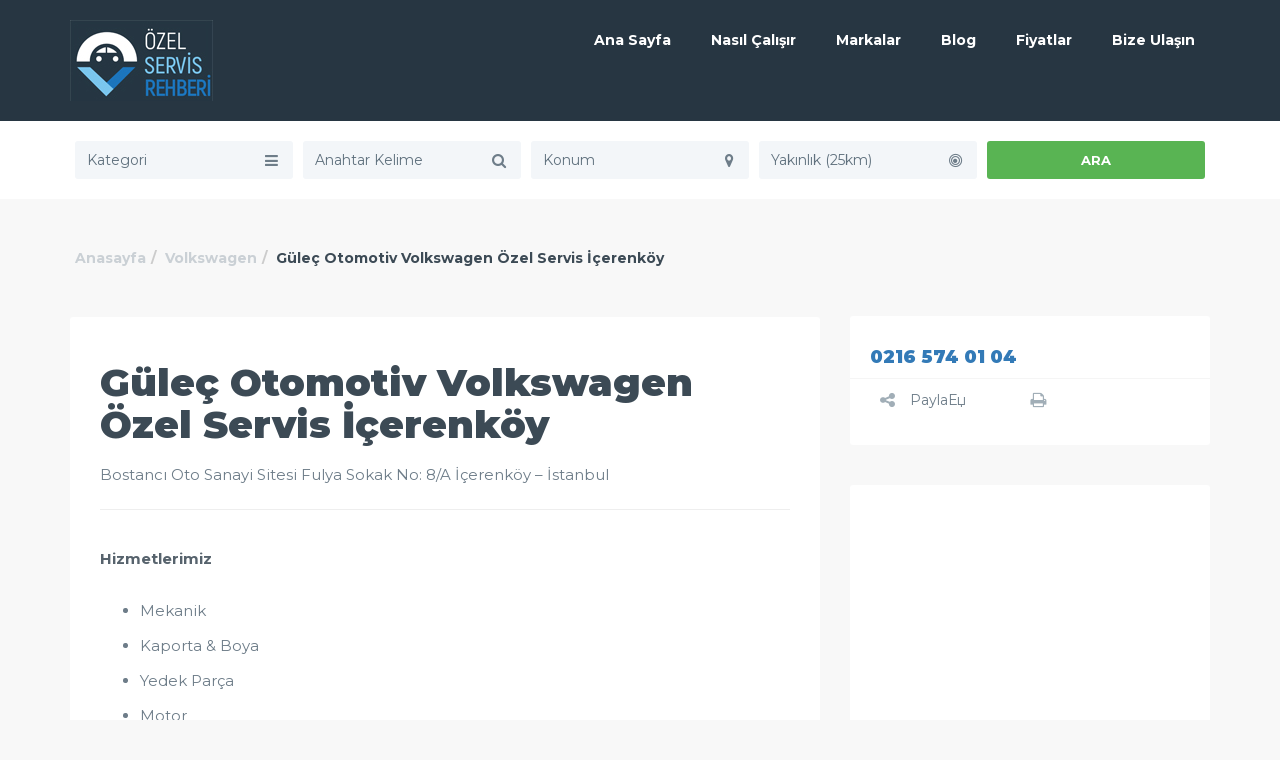

--- FILE ---
content_type: text/html
request_url: http://www.ozelservis.gen.tr/servis/gulec-otomotiv-volkswagen-ozel-servis-icerenkoy/
body_size: 12221
content:
<!DOCTYPE html>
<html lang="tr-TR">
<head>
<script async src="//pagead2.googlesyndication.com/pagead/js/adsbygoogle.js"></script>
<script>
(adsbygoogle = window.adsbygoogle || []).push({
google_ad_client: "ca-pub-2988070372123522",
enable_page_level_ads: true
});
</script>
<meta charset="UTF-8">
<meta name="viewport" content="width=device-width, initial-scale=1, maximum-scale=1, user-scalable=no">
<script>
(function(i,s,o,g,r,a,m){i['GoogleAnalyticsObject']=r;i[r]=i[r]||function(){
(i[r].q=i[r].q||[]).push(arguments)},i[r].l=1*new Date();a=s.createElement(o),
m=s.getElementsByTagName(o)[0];a.async=1;a.src=g;m.parentNode.insertBefore(a,m)
})(window,document,'script','//www.google-analytics.com/analytics.js','ga');
ga('create', 'UA-72355749-1', 'auto');
ga('send', 'pageview');
</script>
<script async src="//pagead2.googlesyndication.com/pagead/js/adsbygoogle.js"></script>
<!-- Favicon -->
<title>Güleç Otomotiv Volkswagen Özel Servis İçerenköy | Özel Servis Rehberi</title>
<!-- All in One SEO Pack 2.8 by Michael Torbert of Semper Fi Web Design[952,1039] -->
<link rel="author" href="https://plus.google.com/104669057136129317566" />
<meta name="description"  content="Bostancı Oto Sanayi Sitesi Fulya Sokak No: 8/A İçerenköy - İstanbul Hizmetlerimiz Mekanik Kaporta &amp; Boya Yedek Parça Motor Elektrik" />
<link rel="canonical" href="http://www.ozelservis.gen.tr/servis/gulec-otomotiv-volkswagen-ozel-servis-icerenkoy/" />
<script type="text/javascript" >
window.ga=window.ga||function(){(ga.q=ga.q||[]).push(arguments)};ga.l=+new Date;
ga('create', 'UA-72355749-1', 'auto');
// Plugins
ga('send', 'pageview');
</script>
<script async src="https://www.google-analytics.com/analytics.js"></script>
<!-- /all in one seo pack -->
<link rel='dns-prefetch' href='//maps.googleapis.com' />
<link rel='dns-prefetch' href='//fonts.googleapis.com' />
<link rel='dns-prefetch' href='//s.w.org' />
<link rel="alternate" type="application/rss+xml" title="&Ouml;zel Servis Rehberi &raquo; beslemesi" href="http://www.ozelservis.gen.tr/feed/" />
<link rel="alternate" type="application/rss+xml" title="&Ouml;zel Servis Rehberi &raquo; yorum beslemesi" href="http://www.ozelservis.gen.tr/comments/feed/" />
<!-- <link rel='stylesheet' id='classifieds-awesome-css'  href='http://www.ozelservis.gen.tr/wp-content/themes/classifieds-2/css/font-awesome.min.css?ver=4.9.13' type='text/css' media='all' /> -->
<!-- <link rel='stylesheet' id='classifieds-bootstrap-css'  href='http://www.ozelservis.gen.tr/wp-content/themes/classifieds-2/css/bootstrap.min.css?ver=4.9.13' type='text/css' media='all' /> -->
<!-- <link rel='stylesheet' id='classifieds-carousel-css'  href='http://www.ozelservis.gen.tr/wp-content/themes/classifieds-2/css/owl.carousel.css?ver=4.9.13' type='text/css' media='all' /> -->
<link rel="stylesheet" type="text/css" href="//www.ozelservis.gen.tr/wp-content/cache/wpfc-minified/8ye3liuw/64c8m.css" media="all"/>
<link rel='stylesheet' id='classifieds-navigation-font-css'  href='//fonts.googleapis.com/css?family=Montserrat%3A100%2C300%2C400%2C700%2C900%2C100italic%2C300italic%2C400italic%2C700italic%2C900italic&#038;ver=1.0.0' type='text/css' media='all' />
<!-- <link rel='stylesheet' id='classifieds-select2-css'  href='http://www.ozelservis.gen.tr/wp-content/themes/classifieds-2/js/select2/select2.css?ver=4.9.13' type='text/css' media='all' /> -->
<!-- <link rel='stylesheet' id='classifieds-magnific-popup-css'  href='http://www.ozelservis.gen.tr/wp-content/themes/classifieds-2/css/magnific-popup.css?ver=4.9.13' type='text/css' media='all' /> -->
<!-- <link rel='stylesheet' id='classifieds-style-css'  href='http://www.ozelservis.gen.tr/wp-content/themes/classifieds-2/style.css?ver=4.9.13' type='text/css' media='all' /> -->
<link rel="stylesheet" type="text/css" href="//www.ozelservis.gen.tr/wp-content/cache/wpfc-minified/7malgx8v/64c8m.css" media="all"/>
<style id='classifieds-style-inline-css' type='text/css'>
/* Classifieds Colors
------------------------------------------------------------- */
/* header bg color and dropdowns bg color - - - */
.navigation .navbar-default .navbar-collapse .open > .dropdown-menu li,
.navigation .navbar-default .navbar-collapse .dropdown-menu li,
.navigation {
background-color: #273642;
}
/* navigation font colors - - - */
.navigation .navbar-default .navbar-collapse ul li a {
color: #ffffff;
}
/* - hover & active - */
.woocommerce .col-md-9 + .col-md-3 .widget.woocommerce.widget_price_filter form .price_slider_wrapper .ui-widget-content .ui-slider-handle,
.woocommerce .col-md-9 + .col-md-3 .widget.woocommerce.widget_price_filter form .price_slider_wrapper .ui-widget-content .ui-slider-range,
.navigation .navbar-default .navbar-collapse ul li:not(.submit-add) a:hover,
.navigation .navbar-default .navbar-collapse ul li a:hover,
.navigation .navbar-default .navbar-collapse ul li.current-menu-item > a,
.navigation .navbar-default .navbar-collapse ul li a.login-action {
color: #7dcffb;
}
/* submit ad button - - - */
/* - bg & font color -*/
.navigation .navbar-default .navbar-collapse ul li a.btn {
background-color: #208ee6;
}
.navigation .navbar-default .navbar-collapse ul li a.btn {
color: #ffffff;
}
/* - on hover - */
.navigation .navbar-default .navbar-collapse ul li a.btn:hover,
.navigation .navbar-default .navbar-collapse ul li a.btn:active,
.navigation .navbar-default .navbar-collapse ul li a.btn:focus {
background-color: #177ed0;
}
.navigation .navbar-default .navbar-collapse ul li a.btn:hover,
.navigation .navbar-default .navbar-collapse ul li a.btn:active,
.navigation .navbar-default .navbar-collapse ul li a.btn:focus {
color: #ffffff;
}
/* footer bg color - - - */
.widget-footer {
background-color: #273642;
}
/* footer font color - - - */
.widget-footer,
.widget-footer p,
.widget-footer .widget_classifieds_logo_text p,
.widget-footer .widget h4,
.widget-footer ul li {
color: #ffffff;
}
/* footer link color - - - */
.widget-footer .widget_classifieds_follow_us .widget-social a,
.widget-footer ul li a {
color: #ffffff;
}
/* - on hover -*/
.widget-footer .widget_classifieds_follow_us .widget-social a:hover,
.widget-footer ul li a:hover {
color: #eeee22;
}
/* footer link that are same on static and on hover - - - */
.widget-footer a,
.widget-footer p a,
.widget-footer a:hover,
.widget-footer p a:hover {
color: #eeee22;
}
/* Copyrights - - - - - */
/* copyrights bg color*/
.footer {
background-color: #1d2a34;
}
/* copyrights font color - - - */
.footer {
color: #49535b;
}
/* copyrights link color - - - */
.footer a {
color: #ffffff;
}
/* - on hover - */
.footer a:hover {
color: #59b453;
}
/* Button 1 - - - - - */
/* background - - - */
.woocommerce-account .white-block .white-block-content .page-content .woocommerce form .form-row input.button,
.woocommerce-cart .woocommerce table.cart tbody input[name="apply_coupon"],
.woocommerce-cart .woocommerce table.cart tbody input[name="update_cart"],
.woocommerce.single #respond input#submit.alt,
.woocommerce.single a.button.alt,
.woocommerce.single button.button.alt,
.woocommerce.single input.button.alt .single_add_to_cart_button.button.alt,
.woocommerce .container .woocommerce-message a.wc-forward,
.woocommerce .col-md-9 + .col-md-3 .widget.woocommerce.widget_shopping_cart .widget_shopping_cart_content .buttons a,
.woocommerce .col-md-9 + .col-md-3 .widget.woocommerce.widget_product_search form input[type="submit"],
.woocommerce-account.woocommerce-edit-address .white-block .white-block-content .page-content .woocommerce p input[type="submit"],
.woocommerce-account.woocommerce-edit-account .white-block .white-block-content .page-content .woocommerce p input[type="submit"],
.woocommerce .col-md-9 + .col-md-3 .widget.woocommerce.widget_price_filter form .price_slider_wrapper .price_slider_amount button,
.woocommerce ul.products li.product a.button,
.woocommerce ul.products li.product a.wc-forward,
.btn,
.page-template-page-tpl_my_profile .tab-content .tab-pane a.submit-form, .archive.author .tab-content .tab-pane a.submit-form,
.checkbox input[type="checkbox"]:checked + label::after,
.clients-bar{
background-color: #59b453;
}
.checkbox label::before{
border-color: #59b453;
}
/* - bg on hover */
.woocommerce-account .white-block .white-block-content .page-content .woocommerce form .form-row input.button:hover,
.woocommerce-cart .woocommerce table.cart tbody input[name="apply_coupon"]:hover,
.woocommerce-cart .woocommerce table.cart tbody input[name="update_cart"]:hover,
.woocommerce.single #respond input#submit.alt:hover,
.woocommerce.single a.button.alt:hover,
.woocommerce.single button.button.alt:hover,
.woocommerce.single input.button.alt .single_add_to_cart_button.button.alt:hover,
.woocommerce .container .woocommerce-message a.wc-forward:hover,
.woocommerce .col-md-9 + .col-md-3 .widget.woocommerce.widget_shopping_cart .widget_shopping_cart_content .buttons a:hover,
.woocommerce .col-md-9 + .col-md-3 .widget.woocommerce.widget_product_search form input[type="submit"]:hover,
.woocommerce-account.woocommerce-edit-address .white-block .white-block-content .page-content .woocommerce p input[type="submit"]:hover,
.woocommerce-account.woocommerce-edit-account .white-block .white-block-content .page-content .woocommerce p input[type="submit"]:hover,
.woocommerce .col-md-9 + .col-md-3 .widget.woocommerce.widget_price_filter form .price_slider_wrapper .price_slider_amount button:hover,
.woocommerce ul.products li.product a.button:hover,
.woocommerce ul.products li.product a.wc-forward:hover,
.btn:hover,
.btn:active,
.btn:focus,
.page-template-page-tpl_my_profile .tab-content .tab-pane a.submit-form:hover, .archive.author .tab-content .tab-pane a.submit-form:hover{
background-color: #4ca247;
}
/* font color - */
.woocommerce-account .white-block .white-block-content .page-content .woocommerce form .form-row input.button,
.woocommerce-cart .woocommerce table.cart tbody input[name="apply_coupon"],
.woocommerce-cart .woocommerce table.cart tbody input[name="update_cart"],
.woocommerce.single #respond input#submit.alt,
.woocommerce.single a.button.alt,
.woocommerce.single button.button.alt,
.woocommerce.single input.button.alt .single_add_to_cart_button.button.alt,
.woocommerce .container .woocommerce-message a.wc-forward,
.woocommerce .col-md-9 + .col-md-3 .widget.woocommerce.widget_shopping_cart .widget_shopping_cart_content .buttons a,
.woocommerce-account.woocommerce-edit-address .white-block .white-block-content .page-content .woocommerce p input[type="submit"],
.woocommerce-account.woocommerce-edit-account .white-block .white-block-content .page-content .woocommerce p input[type="submit"],
.woocommerce .col-md-9 + .col-md-3 .widget.woocommerce.widget_product_search form input[type="submit"],
.woocommerce .col-md-9 + .col-md-3 .widget.woocommerce.widget_price_filter form .price_slider_wrapper .price_slider_amount button,
.woocommerce ul.products li.product a.button,
.woocommerce ul.products li.product a.wc-forward,
.btn,
.page-template-page-tpl_my_profile .tab-content .tab-pane a.submit-form, .archive.author .tab-content .tab-pane a.submit-form{
color: #ffffff;
}
/* font color on hover - */
.woocommerce-account .white-block .white-block-content .page-content .woocommerce form .form-row input.button:hover,
.woocommerce-cart .woocommerce table.cart tbody input[name="apply_coupon"]:hover,
.woocommerce-cart .woocommerce table.cart tbody input[name="update_cart"]:hover,
.woocommerce.single #respond input#submit.alt:hover,
.woocommerce.single a.button.alt:hover,
.woocommerce.single button.button.alt:hover,
.woocommerce.single input.button.alt .single_add_to_cart_button.button.alt:hover,
.woocommerce .container .woocommerce-message a.wc-forward:hover,
.woocommerce .col-md-9 + .col-md-3 .widget.woocommerce.widget_shopping_cart .widget_shopping_cart_content .buttons a:hover,
.woocommerce .col-md-9 + .col-md-3 .widget.woocommerce.widget_product_search form input[type="submit"]:hover,
.woocommerce-account.woocommerce-edit-address .white-block .white-block-content .page-content .woocommerce p input[type="submit"]:hover,
.woocommerce-account.woocommerce-edit-account .white-block .white-block-content .page-content .woocommerce p input[type="submit"]:hover,
.woocommerce .col-md-9 + .col-md-3 .widget.woocommerce.widget_price_filter form .price_slider_wrapper .price_slider_amount button:hover,
.woocommerce ul.products li.product a.button:hover,
.woocommerce ul.products li.product a.wc-forward:hover,
.btn:hover,
.btn:active,
.btn:focus,
.page-template-page-tpl_my_profile .tab-content .tab-pane a.submit-form:hover, .archive.author .tab-content .tab-pane a.submit-form:hover{
color: #ffffff;
}
/* Button 2 - - - - - */
/* background - - - */
.form-register a,
#login .form-login .submit-form-ajax,
.contact-page .white-block-content form a,
#commentform .form-submit input,
.blog .load-more,
.col-md-6:first-child .pricing-box .pricing-info a,
.hiw .col-md-6 a.btn,
.col-md-6:first-child .pricing-box .pricing-info a,
.section-banner .banner-content .btn,
.home .all-ads a{
background-color: #208ee6;
}
/* - bg on hover - */
.form-register a:hover,
#login .form-login .submit-form-ajax:hover,
.contact-page .white-block-content form a:hover,
#commentform .form-submit input:hover,
.blog .load-more:hover,
.col-md-6:first-child .pricing-box .pricing-info a:hover,
.hiw .col-md-6 a.btn:hover,
.col-md-6:first-child .pricing-box .pricing-info a:hover,
.section-banner .banner-content .btn:hover,
.home .all-ads a:hover {
background-color: #177ed0;
}
/* font color - */
.form-register a,
#login .form-login .submit-form-ajax,
.contact-page .white-block-content form a,
#commentform .form-submit input,
.blog .load-more,
.col-md-6:first-child .pricing-box .pricing-info a,
.hiw .col-md-6 a.btn,
.col-md-6:first-child .pricing-box .pricing-info a,
.section-banner .banner-content .btn,
.home .all-ads a {
color: #ffffff;
}
/* font color on hover - */
.form-register a:hover,
#login .form-login .submit-form-ajax:hover,
.contact-page .white-block-content form a:hover,
#commentform .form-submit input:hover,
.blog .load-more:hover,
.col-md-6:first-child .pricing-box .pricing-info a:hover,
.hiw .col-md-6 a.btn:hover,
.col-md-6:first-child .pricing-box .pricing-info a:hover,
.section-banner .banner-content .btn:hover,
.home .all-ads a:hover {
color: #ffffff;
}
.page-template-page-tpl_my_profile .col-md-4 .widget .media ~ ul li.active:after, .page-template-page-tpl_my_profile .col-md-8 + .col-md-4 .widget .media ~ ul li.active:after, .archive.author .col-md-4 .widget .media ~ ul li.active:after, .archive.author .col-md-8 + .col-md-4 .widget .media ~ ul li.active:after{
color: #208ee6}
.home .nav.nav-tabs li.active a,
.woocommerce nav.woocommerce-pagination ul.page-numbers li.active > a, .woocommerce nav.woocommerce-pagination ul.page-numbers li.active > a:focus, .woocommerce nav.woocommerce-pagination ul.page-numbers li.active > a:hover, .woocommerce nav.woocommerce-pagination ul.page-numbers li.active > span, .woocommerce nav.woocommerce-pagination ul.page-numbers li.active > span:focus, .woocommerce nav.woocommerce-pagination ul.page-numbers li.active > span:hover, .woocommerce nav.woocommerce-pagination ul.page-numbers li:first-child.active > a, .woocommerce nav.woocommerce-pagination ul.page-numbers li:first-child.active > a:focus, .woocommerce nav.woocommerce-pagination ul.page-numbers li:first-child.active > a:hover, .woocommerce nav.woocommerce-pagination ul.page-numbers li:first-child.active > span, .woocommerce nav.woocommerce-pagination ul.page-numbers li:first-child.active > span:focus, .woocommerce nav.woocommerce-pagination ul.page-numbers li:first-child.active > span:hover, .woocommerce nav.woocommerce-pagination ul.page-numbers li:first-child > span.active > a, .woocommerce nav.woocommerce-pagination ul.page-numbers li:first-child > span.active > a:focus, .woocommerce nav.woocommerce-pagination ul.page-numbers li:first-child > span.active > a:hover, .woocommerce nav.woocommerce-pagination ul.page-numbers li:first-child > span.active > span, .woocommerce nav.woocommerce-pagination ul.page-numbers li:first-child > span.active > span:focus, .woocommerce nav.woocommerce-pagination ul.page-numbers li:first-child > span.active > span:hover, .woocommerce nav.woocommerce-pagination ul.page-numbers li:last-child.active > a, .woocommerce nav.woocommerce-pagination ul.page-numbers li:last-child.active > a:focus, .woocommerce nav.woocommerce-pagination ul.page-numbers li:last-child.active > a:hover, .woocommerce nav.woocommerce-pagination ul.page-numbers li:last-child.active > span, .woocommerce nav.woocommerce-pagination ul.page-numbers li:last-child.active > span:focus, .woocommerce nav.woocommerce-pagination ul.page-numbers li:last-child.active > span:hover, .woocommerce nav.woocommerce-pagination ul.page-numbers li:last-child > span.active > a, .woocommerce nav.woocommerce-pagination ul.page-numbers li:last-child > span.active > a:focus, .woocommerce nav.woocommerce-pagination ul.page-numbers li:last-child > span.active > a:hover, .woocommerce nav.woocommerce-pagination ul.page-numbers li:last-child > span.active > span, .woocommerce nav.woocommerce-pagination ul.page-numbers li:last-child > span.active > span:focus, .woocommerce nav.woocommerce-pagination ul.page-numbers li:last-child > span.active > span:hover, .pagination li.active > a, .pagination li.active > a:focus, .pagination li.active > a:hover, .pagination li.active > span, .pagination li.active > span:focus, .pagination li.active > span:hover, .pagination li:first-child.active > a, .pagination li:first-child.active > a:focus, .pagination li:first-child.active > a:hover, .pagination li:first-child.active > span, .pagination li:first-child.active > span:focus, .pagination li:first-child.active > span:hover, .pagination li:first-child > span.active > a, .pagination li:first-child > span.active > a:focus, .pagination li:first-child > span.active > a:hover, .pagination li:first-child > span.active > span, .pagination li:first-child > span.active > span:focus, .pagination li:first-child > span.active > span:hover, .pagination li:last-child.active > a, .pagination li:last-child.active > a:focus, .pagination li:last-child.active > a:hover, .pagination li:last-child.active > span, .pagination li:last-child.active > span:focus, .pagination li:last-child.active > span:hover, .pagination li:last-child > span.active > a, .pagination li:last-child > span.active > a:focus, .pagination li:last-child > span.active > a:hover, .pagination li:last-child > span.active > span, .pagination li:last-child > span.active > span:focus, .pagination li:last-child > span.active > span:hover{
background-color: #208ee6;	
color: #ffffff;
}
/* body links */
.blog .white-block-content h3:hover,
.white-block.ad-box-alt .media .media-body p + a,
.widget ul li a:hover{
color: #208ee6;
}
/*AD BADGES*/
.white-block.ad-box-alt .media .expire-badge{
background: #ebb243;
color: #ffffff;
}
.white-block.ad-box-alt .media .expire-badge.pending-badge{
background: #49a3eb;
color: #ffffff;
}
.white-block.ad-box-alt .media .expire-badge.time-badge{
background: #78c273;
color: #ffffff;
}
.white-block.ad-box-alt .media .expire-badge.pending-payment{
background: #f66a45;
color: #ffffff;
}
.white-block.ad-box-alt .media .expire-badge.off-badge{
background: #bbc4cb;
color: #ffffff;
}
/* AD FORM BUTTONS */
.page-template-page-tpl_my_profile .tab-content .tab-pane .image-wrap + a, .archive.author .tab-content .tab-pane .image-wrap + a,
.page-template-page-tpl_my_profile .tab-content .ad-images, .page-template-page-tpl_my_profile .tab-content .ad-videos, .archive.author .tab-content .ad-images, .archive.author .tab-content .ad-videos{
background: #7dcffb;
color: #ffffff;
}
.page-template-page-tpl_my_profile .tab-content .tab-pane .image-wrap + a:hover,
.archive.author .tab-content .tab-pane .image-wrap + a:hover,
.page-template-page-tpl_my_profile .tab-content .ad-images:hover,
.page-template-page-tpl_my_profile .tab-content .ad-videos:hover,
.archive.author .tab-content .ad-images:hover,
.archive.author .tab-content .ad-videos:hover,
.page-template-page-tpl_my_profile .tab-content .tab-pane .image-wrap + a:hover, .page-template-page-tpl_my_profile .tab-content .tab-pane .image-wrap + a:active, .page-template-page-tpl_my_profile .tab-content .tab-pane .image-wrap + a:focus, .archive.author .tab-content .tab-pane .image-wrap + a:hover, .archive.author .tab-content .tab-pane .image-wrap + a:active, .archive.author .tab-content .tab-pane .image-wrap + a:focus,
.page-template-page-tpl_my_profile .tab-content .ad-images:hover, .page-template-page-tpl_my_profile .tab-content .ad-images:active, .page-template-page-tpl_my_profile .tab-content .ad-images:focus, .page-template-page-tpl_my_profile .tab-content .ad-videos:hover, .page-template-page-tpl_my_profile .tab-content .ad-videos:active, .page-template-page-tpl_my_profile .tab-content .ad-videos:focus, .archive.author .tab-content .ad-images:hover, .archive.author .tab-content .ad-images:active, .archive.author .tab-content .ad-images:focus, .archive.author .tab-content .ad-videos:hover, .archive.author .tab-content .ad-videos:active, .archive.author .tab-content .ad-videos:focus{
background: #5fc4fa;
color: #ffffff;
}
/* SINGLE AD PRICE FONT SIZE */
.widget.single-ad-author .price-block .ad-pricing span.free-price,
.widget.single-ad-author .price-block .ad-pricing span.call-price,
.widget.single-ad-author .price-block .ad-pricing {
font-size: 26px;
}
/* FONT */
body,
h1,
h2,
h3,
h4,
h5,
h6,
p,
.pac-container,
.select2-display-none .select2-search input,
#select2-drop .select2-search input,
.white-block.ad-box .white-block-content p,
.pricing-box .pricing-value,
.footer,
#login .form-login .forgot-password,
#login .form-login .checkbox label,
#commentform .form-submit input,
.widget ul li,
.search-block .white-block-content p,
.search-block .white-block-content .col-md-3 .save-search,
.search-block .white-block-content .col-md-3 .reset-search,
.header-map #map .infoBox .info-window .info-details a,
.header-map #map .infoBox .info-window .info-details p a,
.woocommerce-checkout .white-block .checkout_coupon .form-row input[type="submit"],
.woocommerce-checkout .white-block .woocommerce-billing-fields p label,
.woocommerce-checkout .white-block .woocommerce-shipping-fields p label,
.woocommerce.single div.product .woocommerce-tabs .panel.wc-tab #reviews .comment-reply-title,
.woocommerce.single div.product .woocommerce-tabs .panel.wc-tab .comment-form p label,
.woocommerce-account .white-block .white-block-content .page-content .woocommerce form .form-row label,
.woocommerce-account .white-block .white-block-content .page-content .woocommerce .address a,
.woocommerce-account .white-block .white-block-content .page-content .woocommerce .address address,
.woocommerce-account.woocommerce-edit-address .white-block .white-block-content .page-content .woocommerce p input[type="submit"],
.woocommerce-account.woocommerce-edit-account .white-block .white-block-content .page-content .woocommerce p input[type="submit"],
.woocommerce #reviews #comments ol.commentlist li.comment .comment-text p.meta,
.woocommerce-cart .woocommerce .cart_totals table tbody tr.cart-subtotal,
.woocommerce-cart .woocommerce .cart_totals table tbody tr.order-total,
.single-ad .col-md-8 .white-block .white-block-content .ad-details .list-2-col,
.single-ad .col-md-8 + .col-md-4 .widget .media .media-body ul li,
.page-template-page-tpl_my_profile .col-md-4 .widget .media .media-body ul li,
.page-template-page-tpl_my_profile .col-md-8 + .col-md-4 .widget .media .media-body ul li,
.archive.author .col-md-4 .widget .media .media-body ul li,
.archive.author .col-md-8 + .col-md-4 .widget .media .media-body ul li,
.page-template-page-tpl_my_profile .col-md-4 .widget .media ~ ul.my-networks li:first-child,
.page-template-page-tpl_my_profile .col-md-8 + .col-md-4 .widget .media ~ ul.my-networks li:first-child,
.archive.author .col-md-4 .widget .media ~ ul.my-networks li:first-child,
.archive.author .col-md-8 + .col-md-4 .widget .media ~ ul.my-networks li:first-child{
font-family: "Montserrat", Helvetica, Arial, sans-serif;
}
form a.register-close-login,
form a.register-close-login:hover{
background: transparent;
color: #208ee6;
}
.site-logo{
display: block;
padding: 0;
}
?>
</style>
<!-- <link rel='stylesheet' id='contact-form-7-css'  href='http://www.ozelservis.gen.tr/wp-content/plugins/contact-form-7/includes/css/styles.css?ver=5.0.4' type='text/css' media='all' /> -->
<!-- <link rel='stylesheet' id='bwg_sumoselect-css'  href='http://www.ozelservis.gen.tr/wp-content/plugins/photo-gallery/css/sumoselect.min.css?ver=3.0.3' type='text/css' media='all' /> -->
<!-- <link rel='stylesheet' id='bwg_font-awesome-css'  href='http://www.ozelservis.gen.tr/wp-content/plugins/photo-gallery/css/font-awesome/font-awesome.min.css?ver=4.6.3' type='text/css' media='all' /> -->
<!-- <link rel='stylesheet' id='bwg_mCustomScrollbar-css'  href='http://www.ozelservis.gen.tr/wp-content/plugins/photo-gallery/css/jquery.mCustomScrollbar.min.css?ver=1.5.5' type='text/css' media='all' /> -->
<link rel="stylesheet" type="text/css" href="//www.ozelservis.gen.tr/wp-content/cache/wpfc-minified/mlifnh8l/64c8m.css" media="all"/>
<link rel='stylesheet' id='bwg_googlefonts-css'  href='https://fonts.googleapis.com/css?family=Ubuntu&#038;subset=greek,latin,greek-ext,vietnamese,cyrillic-ext,latin-ext,cyrillic' type='text/css' media='all' />
<!-- <link rel='stylesheet' id='bwg_frontend-css'  href='http://www.ozelservis.gen.tr/wp-content/plugins/photo-gallery/css/bwg_frontend.css?ver=1.5.5' type='text/css' media='all' /> -->
<!-- <link rel='stylesheet' id='yasrcss-css'  href='http://www.ozelservis.gen.tr/wp-content/plugins/yet-another-stars-rating/css/yasr.css' type='text/css' media='all' /> -->
<link rel="stylesheet" type="text/css" href="//www.ozelservis.gen.tr/wp-content/cache/wpfc-minified/djifb2nd/64c8l.css" media="all"/>
<style id='yasrcss-inline-css' type='text/css'>
.rateit .rateit-range {
background: url(http://www.ozelservis.gen.tr/wp-content/plugins/yet-another-stars-rating/img/star.png) left 0px !important;
}
.rateit .rateit-hover {
background: url(http://www.ozelservis.gen.tr/wp-content/plugins/yet-another-stars-rating/img/star.png) left -21px !important;
}
.rateit .rateit-selected {
background: url(http://www.ozelservis.gen.tr/wp-content/plugins/yet-another-stars-rating/img/star.png) left -42px !important;
}
div.medium .rateit-range {
/*White*/
background: url(http://www.ozelservis.gen.tr/wp-content/plugins/yet-another-stars-rating/img/stars24.png) left 0px !important;
}
div.medium .rateit-hover {
/*Red*/
background: url(http://www.ozelservis.gen.tr/wp-content/plugins/yet-another-stars-rating/img/stars24.png) left -29px !important;
}
div.medium .rateit-selected {
/*Yellow*/
background: url(http://www.ozelservis.gen.tr/wp-content/plugins/yet-another-stars-rating/img/stars24.png) left -58px !important;
}
/* Creating set 32 */
div.bigstars .rateit-range {
/*White*/
background: url(http://www.ozelservis.gen.tr/wp-content/plugins/yet-another-stars-rating/img/stars32.png) left 0px !important;
}
div.bigstars .rateit-hover{
/*red*/
background: url(http://www.ozelservis.gen.tr/wp-content/plugins/yet-another-stars-rating/img/stars32.png) left -37px !important;
}
div.bigstars .rateit-selected
{
/*Gold*/
background: url(http://www.ozelservis.gen.tr/wp-content/plugins/yet-another-stars-rating/img/stars32.png) left -74px !important;
}
</style>
<!-- <link rel='stylesheet' id='jquery-ui-css'  href='http://www.ozelservis.gen.tr/wp-content/plugins/yet-another-stars-rating/css/jquery-ui.css?ver=1.11.2' type='text/css' media='all' /> -->
<!-- <link rel='stylesheet' id='dashicons-css'  href='http://www.ozelservis.gen.tr/wp-includes/css/dashicons.min.css?ver=4.9.13' type='text/css' media='all' /> -->
<!-- <link rel='stylesheet' id='yasrcsslightscheme-css'  href='http://www.ozelservis.gen.tr/wp-content/plugins/yet-another-stars-rating/css/yasr-table-light.css' type='text/css' media='all' /> -->
<link rel="stylesheet" type="text/css" href="//www.ozelservis.gen.tr/wp-content/cache/wpfc-minified/qudad8g5/64c8l.css" media="all"/>
<script src='//www.ozelservis.gen.tr/wp-content/cache/wpfc-minified/lycdyscg/64c8m.js' type="text/javascript"></script>
<!-- <script type='text/javascript' src='http://www.ozelservis.gen.tr/wp-includes/js/jquery/jquery.js?ver=1.12.4'></script> -->
<!-- <script type='text/javascript' src='http://www.ozelservis.gen.tr/wp-includes/js/jquery/jquery-migrate.min.js?ver=1.4.1'></script> -->
<!-- <script type='text/javascript' src='http://www.ozelservis.gen.tr/wp-includes/js/jquery/ui/core.min.js?ver=1.11.4'></script> -->
<script type='text/javascript'>
/* <![CDATA[ */
var social_connect_data = {"wordpress_enabled":""};
/* ]]> */
</script>
<script src='//www.ozelservis.gen.tr/wp-content/cache/wpfc-minified/239xnou1/64c8m.js' type="text/javascript"></script>
<!-- <script type='text/javascript' src='http://www.ozelservis.gen.tr/wp-content/plugins/social-connect/media/js/connect.js?ver=4.9.13'></script> -->
<link rel='https://api.w.org/' href='http://www.ozelservis.gen.tr/wp-json/' />
<link rel="EditURI" type="application/rsd+xml" title="RSD" href="http://www.ozelservis.gen.tr/xmlrpc.php?rsd" />
<link rel="wlwmanifest" type="application/wlwmanifest+xml" href="http://www.ozelservis.gen.tr/wp-includes/wlwmanifest.xml" /> 
<meta name="generator" content="WordPress 4.9.13" />
<link rel='shortlink' href='http://www.ozelservis.gen.tr/?p=3757' />
<link rel="alternate" type="application/json+oembed" href="http://www.ozelservis.gen.tr/wp-json/oembed/1.0/embed?url=http%3A%2F%2Fwww.ozelservis.gen.tr%2Fservis%2Fgulec-otomotiv-volkswagen-ozel-servis-icerenkoy%2F" />
<link rel="alternate" type="text/xml+oembed" href="http://www.ozelservis.gen.tr/wp-json/oembed/1.0/embed?url=http%3A%2F%2Fwww.ozelservis.gen.tr%2Fservis%2Fgulec-otomotiv-volkswagen-ozel-servis-icerenkoy%2F&#038;format=xml" />
<script type="text/javascript">var ajaxurl = 'http://www.ozelservis.gen.tr/wp-admin/admin-ajax.php';</script><link rel="icon" href="http://www.ozelservis.gen.tr/wp-content/uploads/2016/01/Cr.png" sizes="32x32" />
<link rel="icon" href="http://www.ozelservis.gen.tr/wp-content/uploads/2016/01/Cr.png" sizes="192x192" />
<link rel="apple-touch-icon-precomposed" href="http://www.ozelservis.gen.tr/wp-content/uploads/2016/01/Cr.png" />
<meta name="msapplication-TileImage" content="http://www.ozelservis.gen.tr/wp-content/uploads/2016/01/Cr.png" />
</head>
<body class="ad-template-default single single-cad postid-3757">
<section class="navigation" data-enable_sticky="yes">
<div class="container">
<div class="clearfix">
<div class="pull-left">
<a href="http://www.ozelservis.gen.tr/" class="site-logo">
<img src="http://www.ozelservis.gen.tr/wp-content/uploads/2016/12/ozelservis.jpg" title="" alt="" width="143" height="81">
</a>
</div>
<div class="pull-right">
<button class="navigation-toggle">
<i class="fa fa-bars"></i>
</button>
<div class="navbar navbar-default" role="navigation">
<div class="collapse navbar-collapse">
<ul class="nav navbar-nav clearfix"><li id="menu-item-2550" class="menu-item menu-item-type-custom menu-item-object-custom menu-item-home menu-item-2550"><a href="http://www.ozelservis.gen.tr">Ana Sayfa</a></li>
<li id="menu-item-2407" class="menu-item menu-item-type-post_type menu-item-object-page menu-item-2407"><a href="http://www.ozelservis.gen.tr/ozel-servis-nasil-calisir/">Nasıl Çalışır</a></li>
<li id="menu-item-2850" class="menu-item menu-item-type-post_type menu-item-object-page menu-item-has-children menu-item-2850 dropdown"><a href="http://www.ozelservis.gen.tr/markalar/" data-toggle="dropdown" class="dropdown-toggle" data-hover="dropdown" aria-haspopup="true">Markalar</a>
<ul role="menu" class=" dropdown-menu">
<li id="menu-item-3838" class="menu-item menu-item-type-custom menu-item-object-custom menu-item-3838"><a href="http://www.ozelservis.gen.tr/3418-2/?Marka=alfa-romeo">Alfa Romeo Özel Servis</a></li>
<li id="menu-item-3839" class="menu-item menu-item-type-custom menu-item-object-custom menu-item-3839"><a href="http://www.ozelservis.gen.tr/3418-2/?Marka=audi">Audi Özel Servis</a></li>
<li id="menu-item-3840" class="menu-item menu-item-type-custom menu-item-object-custom menu-item-3840"><a href="http://www.ozelservis.gen.tr/3418-2/?Marka=bmw">Bmw Özel Servis</a></li>
<li id="menu-item-3841" class="menu-item menu-item-type-custom menu-item-object-custom menu-item-3841"><a href="http://www.ozelservis.gen.tr/3418-2/?Marka=chevrolet">Chevrolet Özel Servis</a></li>
<li id="menu-item-3842" class="menu-item menu-item-type-custom menu-item-object-custom menu-item-3842"><a href="http://www.ozelservis.gen.tr/3418-2/?Marka=citroen">Citroen Özel Servis</a></li>
<li id="menu-item-3843" class="menu-item menu-item-type-custom menu-item-object-custom menu-item-3843"><a href="http://www.ozelservis.gen.tr/3418-2/?Marka=dacia">Dacia Özel Servis</a></li>
<li id="menu-item-3844" class="menu-item menu-item-type-custom menu-item-object-custom menu-item-3844"><a href="http://www.ozelservis.gen.tr/3418-2/?Marka=Fiat">Fiat Özel Servis</a></li>
<li id="menu-item-3845" class="menu-item menu-item-type-custom menu-item-object-custom menu-item-3845"><a href="http://www.ozelservis.gen.tr/3418-2/?Marka=ford">Ford Özel Servis</a></li>
<li id="menu-item-3846" class="menu-item menu-item-type-custom menu-item-object-custom menu-item-3846"><a href="http://www.ozelservis.gen.tr/3418-2/?Marka=honda">Honda Özel Servis</a></li>
<li id="menu-item-3847" class="menu-item menu-item-type-custom menu-item-object-custom menu-item-3847"><a href="http://http://www.ozelservis.gen.tr/3418-2/?Marka=hyundai">Hyundai Özel Servis</a></li>
<li id="menu-item-3848" class="menu-item menu-item-type-custom menu-item-object-custom menu-item-3848"><a href="http://www.ozelservis.gen.tr/3418-2/?Marka=kia">Kia Özel Servis</a></li>
<li id="menu-item-3849" class="menu-item menu-item-type-custom menu-item-object-custom menu-item-3849"><a href="http://www.ozelservis.gen.tr/3418-2/?Marka=Lada">Lada Özel Servis</a></li>
<li id="menu-item-3850" class="menu-item menu-item-type-custom menu-item-object-custom menu-item-3850"><a href="http://www.ozelservis.gen.tr/3418-2/?Marka=land-rover">Land Rover Özel Servis</a></li>
<li id="menu-item-3851" class="menu-item menu-item-type-custom menu-item-object-custom menu-item-3851"><a href="http://www.ozelservis.gen.tr/3418-2/?Marka=mazda">Mazda Özel Servis</a></li>
<li id="menu-item-3852" class="menu-item menu-item-type-custom menu-item-object-custom menu-item-3852"><a href="http://www.ozelservis.gen.tr/3418-2/?Marka=mercedes">Mercedes Özel Servis</a></li>
<li id="menu-item-3853" class="menu-item menu-item-type-custom menu-item-object-custom menu-item-3853"><a href="http://www.ozelservis.gen.tr/3418-2/?Marka=mini">Mini Özel Servis</a></li>
<li id="menu-item-3854" class="menu-item menu-item-type-custom menu-item-object-custom menu-item-3854"><a href="http://www.ozelservis.gen.tr/3418-2/?Marka=mitsubishi">Mitsubishi Özel Servis</a></li>
<li id="menu-item-3855" class="menu-item menu-item-type-custom menu-item-object-custom menu-item-3855"><a href="http://www.ozelservis.gen.tr/3418-2/?Marka=nissan">Nissan Özel Servis</a></li>
<li id="menu-item-3856" class="menu-item menu-item-type-custom menu-item-object-custom menu-item-3856"><a href="http://www.ozelservis.gen.tr/3418-2/?Marka=opel">Opel Özel Servis</a></li>
<li id="menu-item-3858" class="menu-item menu-item-type-custom menu-item-object-custom menu-item-3858"><a href="http://www.ozelservis.gen.tr/3418-2/?Marka=peugeot">Peugeot Özel Servis</a></li>
<li id="menu-item-3859" class="menu-item menu-item-type-custom menu-item-object-custom menu-item-3859"><a href="http://www.ozelservis.gen.tr/3418-2/?Marka=renault">Renault Özel Servis</a></li>
<li id="menu-item-3861" class="menu-item menu-item-type-custom menu-item-object-custom menu-item-3861"><a href="http://www.ozelservis.gen.tr/3418-2/?Marka=skoda">Skoda Özel Servis</a></li>
<li id="menu-item-3860" class="menu-item menu-item-type-custom menu-item-object-custom menu-item-3860"><a href="http://www.ozelservis.gen.tr/3418-2/?Marka=seat">Seat Özel Servis</a></li>
<li id="menu-item-3862" class="menu-item menu-item-type-custom menu-item-object-custom menu-item-3862"><a href="http://www.ozelservis.gen.tr/3418-2/?Marka=subaru">Subaru Özel Servis</a></li>
<li id="menu-item-3863" class="menu-item menu-item-type-custom menu-item-object-custom menu-item-3863"><a href="http://www.ozelservis.gen.tr/3418-2/?Marka=suzuki">Suzuki Özel Servis</a></li>
<li id="menu-item-3864" class="menu-item menu-item-type-custom menu-item-object-custom menu-item-3864"><a href="http://www.ozelservis.gen.tr/3418-2/?Marka=toyota">Toyota Özel Servis</a></li>
<li id="menu-item-3865" class="menu-item menu-item-type-custom menu-item-object-custom menu-item-3865"><a href="http://www.ozelservis.gen.tr/3418-2/?Marka=volkswagen">Wolkswagen Özel Servis</a></li>
<li id="menu-item-3866" class="menu-item menu-item-type-custom menu-item-object-custom mega_menu_li menu-item-3866"><a href="http://www.ozelservis.gen.tr/3418-2/?Marka=volvo">Volvo Özel Servis</a><ul class="list-unstyled mega_menu col-1" >		<li class="widget white-block widget_recent_entries">		<h4>son yazılar</h4>		<ul>
<li>
<a href="http://www.ozelservis.gen.tr/turkiyenin-yeni-elektrikli-gozdesi-byd/">TÜRKİYE’NİN YENİ ELEKTRİKLİ GÖZDESİ: BYD</a>
</li>
<li>
<a href="http://www.ozelservis.gen.tr/turkiyenin-yerli-ve-milli-elektrikli-otomobili-togg/">TÜRKİYE’NİN YERLİ VE MİLLİ ELEKTRİKLİ OTOMOBİLİ: TOGG</a>
</li>
<li>
<a href="http://www.ozelservis.gen.tr/byd-yetkili-servisleri-ozel-servisleri-nerelerdir/">BYD YETKİLİ SERVİSLERİ, TÜRKİYE&#8217;DE ÖZEL SERVİSİ VAR MI?</a>
</li>
<li>
<a href="http://www.ozelservis.gen.tr/byd-turkiye-pazarina-6-modelle-giris-yapiyor/">BYD TÜRKİYE PAZARINA 6 MODELLE GİRİŞ YAPIYOR</a>
</li>
<li>
<a href="http://www.ozelservis.gen.tr/yeni-porsche-911/">YENİ PORSCHE 911 LOS ANGELES FUARI&#8217;NDAN ÖNCE GÖRCÜYE ÇIKTI</a>
</li>
</ul>
</li></ul></li>
</ul>
</li>
<li id="menu-item-4211" class="menu-item menu-item-type-taxonomy menu-item-object-category menu-item-4211"><a href="http://www.ozelservis.gen.tr/kategori/blog/">Blog</a></li>
<li id="menu-item-2406" class="menu-item menu-item-type-post_type menu-item-object-page menu-item-2406"><a href="http://www.ozelservis.gen.tr/fiyatlar/">Fiyatlar</a></li>
<li id="menu-item-2548" class="menu-item menu-item-type-post_type menu-item-object-page menu-item-2548"><a href="http://www.ozelservis.gen.tr/bize-ulasin/">Bize Ulaşın</a></li>
</div>
</div>
</div>
</div>
</div>
</section>
<section class="search-bar clearfix">
<div class="container">            <form method="get" class="search-form " action="http://www.ozelservis.gen.tr/3418-2/">
<input type="hidden" class="view" name="Görüntüle" value="grid">
<input type="hidden" class="sortby" name="Sırala" value="">
<ul class="list-unstyled list-inline">
<li>
<select class="form-control select2 category" name="Marka" data-placeholder="Kategori">
<option value="">&nbsp;</option>
<option value="alfa-romeo"  > Alfa Romeo</option><option value="audi"  > Audi</option><option value="bmw"  > BMW</option><option value="chevrolet"  > Chevrolet</option><option value="citroen"  > Citroën</option><option value="dacia"  > Dacia</option><option value="daewoo"  > Daewoo</option><option value="ferrari"  > Ferrari</option><option value="fiat"  > Fiat</option><option value="ford"  > Ford</option><option value="honda"  > Honda</option><option value="hyundai"  > Hyundai</option><option value="jaguar"  > Jaguar</option><option value="kia"  > Kia</option><option value="lada"  > Lada</option><option value="land-rover"  > Land Rover</option><option value="mazda"  > Mazda</option><option value="mercedes"  > Mercedes</option><option value="mini"  > Mini</option><option value="mitsubishi"  > Mitsubishi</option><option value="nissan"  > Nissan</option><option value="opel"  > Opel</option><option value="peugeot"  > Peugeot</option><option value="porsche"  > Porsche</option><option value="renault"  > Renault</option><option value="saab"  > Saab</option><option value="seat"  > Seat</option><option value="skoda"  > Skoda</option><option value="subaru"  > Subaru</option><option value="suziki"  > Suziki</option><option value="suzuki"  > suzuki</option><option value="toyota"  > Toyota</option><option value="volkswagen"  > Volkswagen</option><option value="volvo"  > Volvo</option>                        </select>
<i class="fa fa-bars"></i>                    
</li>
<li>
<input type="text" class="form-control keyword" name="Anahtar Kelime" value="" placeholder="Anahtar Kelime">
<a href="javascript:;" class="clear-input hidden"></a>                        <i class="fa fa-search"></i>
</li>
<li>
<input type="text" class="form-control google-location" name="Konum" value="" placeholder="Konum">
<input type="hidden" name="longitude" class="longitude" value="">
<input type="hidden" name="latitude" class="latitude" value="">
<a href="javascript:;" class="clear-input hidden"></a>                        
<i class="fa fa-map-marker"></i>
</li>
<li>
<select class="form-control select2 radius" name="Uzaklık" data-placeholder="Yakınlık (25km)">
<option value="">&nbsp;</option>
<option value="25" >25km</option><option value="50" >50km</option><option value="75" >75km</option><option value="100" >100km</option>                        </select>                    
<i class="fa fa-bullseye"></i>
</li>
<li>
<a href="javascript:;" class="btn submit-form">
ARA                        </a>
</li>
</ul>
<div class="filters-holder hidden"></div>
</form>
</div>    </section>
<section class="page-title">
<div class="container">
<ul class="breadcrumb"><li><a href="http://www.ozelservis.gen.tr">Anasayfa</a></li><li><a href="http://www.ozelservis.gen.tr/3418-2/?Marka=volkswagen">Volkswagen</a></li><li>Güleç Otomotiv Volkswagen Özel Servis İçerenköy</li></ul>	</div>
</section>
<section>
<div class="container">
<div class="row servisic">
<div class="col-md-8 soltaraf">
<div class="row">
<div class="col-md-8 col-sm-8">
</div>
</div>            	
<div class="white-block">
<div class="white-block-content">
<h1 class="blog-title">Güleç Otomotiv Volkswagen Özel Servis İçerenköy</h1>
<p>Bostancı Oto Sanayi Sitesi Fulya Sokak No: 8/A İçerenköy &#8211; İstanbul</p>
<hr />
<p class="pspace">&nbsp;</p>
<p><strong>Hizmetlerimiz</strong></p>
<ul>
<li>Mekanik</li>
<li>Kaporta &amp; Boya</li>
<li>Yedek Parça</li>
<li>Motor</li>
<li>Elektrik</li>
</ul>
<div class="tag-list">
<i class="fa fa-tags icon-margin"></i>
<a href="http://www.ozelservis.gen.tr/3418-2/?tag=nissan-ozel-servis-bostanci">nissan özel servis bostancı</a>, <a href="http://www.ozelservis.gen.tr/3418-2/?tag=nissan-ozel-servis-istanbul">nissan özel servis istanbul</a>, <a href="http://www.ozelservis.gen.tr/3418-2/?tag=volkswagen-ozel-servis-bostanci">Volkswagen Özel Servis bostancı</a>, <a href="http://www.ozelservis.gen.tr/3418-2/?tag=volkswagen-ozel-servis-icerenkoy">volkswagen özel servis içerenköy</a>, <a href="http://www.ozelservis.gen.tr/3418-2/?tag=volkswagen-ozel-servis-istanbul">volkswagen özel servis istanbul</a>                            </div>
</div>
</div>
<div class="white-block">
<div class="white-block-content">
<script async src="//pagead2.googlesyndication.com/pagead/js/adsbygoogle.js"></script>
<!-- Yatay -->
<ins class="adsbygoogle"
style="display:inline-block;width:728px;height:90px"
data-ad-client="ca-pub-6532172814255554"
data-ad-slot="7494635829"></ins>
<script>
(adsbygoogle = window.adsbygoogle || []).push({});
</script><div class="servis-form">
<div role="form" class="wpcf7" id="wpcf7-f5690-p3757-o1" lang="tr-TR" dir="ltr">
<div class="screen-reader-response"></div>
<form action="/servis/gulec-otomotiv-volkswagen-ozel-servis-icerenkoy/#wpcf7-f5690-p3757-o1" method="post" class="wpcf7-form" novalidate="novalidate">
<div style="display: none;">
<input type="hidden" name="_wpcf7" value="5690" />
<input type="hidden" name="_wpcf7_version" value="5.0.4" />
<input type="hidden" name="_wpcf7_locale" value="tr_TR" />
<input type="hidden" name="_wpcf7_unit_tag" value="wpcf7-f5690-p3757-o1" />
<input type="hidden" name="_wpcf7_container_post" value="3757" />
</div>
<p><label> Adınız *<br />
<span class="wpcf7-form-control-wrap your-name"><input type="text" name="your-name" value="" size="40" class="wpcf7-form-control wpcf7-text wpcf7-validates-as-required" aria-required="true" aria-invalid="false" /></span> </label></p>
<p><label> E-posta *<br />
<span class="wpcf7-form-control-wrap your-email"><input type="email" name="your-email" value="" size="40" class="wpcf7-form-control wpcf7-text wpcf7-email wpcf7-validates-as-required wpcf7-validates-as-email" aria-required="true" aria-invalid="false" /></span> </label></p>
<p><label> Telefonunuz *<br />
<span class="wpcf7-form-control-wrap phone"><input type="text" name="phone" value="" size="40" class="wpcf7-form-control wpcf7-text wpcf7-validates-as-required" aria-required="true" aria-invalid="false" /></span> </label><br />
<label class="full"> İletiniz<br />
<span class="wpcf7-form-control-wrap your-message"><textarea name="your-message" cols="40" rows="10" class="wpcf7-form-control wpcf7-textarea" aria-invalid="false"></textarea></span> </label></p>
<p><input type="submit" value="Gönder" class="wpcf7-form-control wpcf7-submit" /></p>
<div class="wpcf7-response-output wpcf7-display-none"></div></form></div>	 </div>
</div>
</div>
<div class="white-block">
<div class="white-block-content">
<h4><i class="fa fa-map-marker"></i> Harita</h4>
<div id="single-map">
<div class="hidden">
40.98471|29.114031000000068|http://www.ozelservis.gen.tr/wp-content/uploads/2016/01/vw.png</div>
</div>
</div>
</div>
</div>
<div class="col-md-4 sagtaraf">
<div class="widget white-block">
<div class="price-block">
<h5><div class="ad-pricing">
<a href="tel://0216 574 01 04"> 0216 574 01 04</a></h5>
</div>
<div class="ad-actions">
<ul class="list-inline list-unstyled">
<li><a href="javascript:;" class="share-ad" data-toggle="modal" data-target="#share"><i class="fa fa-share-alt"></i>Payla&#1045;&#1119;</a></li>
<li><a href="javascript:;" class="print-ad"><i class="fa fa-print"></i></a></li>
</ul>
</div>
</div>	
</div>
<div class="col-md-4 sagalt">
<div class="widget white-block">
<div class="price-block">
<script type="text/javascript">
google_ad_client = "ca-pub-6532172814255554";
google_ad_slot = "8831768224";
google_ad_width = 336;
google_ad_height = 280;
</script>
<!-- kare2 -->
<script type="text/javascript"
src="//pagead2.googlesyndication.com/pagead/show_ads.js">
</script>
</div>	
</div>
</div>
<div class="widget white-block sagalt">
<h5><i class="fa fa-circle-o"></i> Hizmet Verilen Markalar</h5>
<div class="images-list">
<div class="ad-single-thumbs">
<div><div class="img-owl-wrap"><img width="100" height="100" src="http://www.ozelservis.gen.tr/wp-content/uploads/2016/01/volkswagen-1-100x100.jpg" class="single-ad-thumb wp-post-image" alt="" data-item="0" srcset="http://www.ozelservis.gen.tr/wp-content/uploads/2016/01/volkswagen-1-100x100.jpg 100w, http://www.ozelservis.gen.tr/wp-content/uploads/2016/01/volkswagen-1-150x150.jpg 150w, http://www.ozelservis.gen.tr/wp-content/uploads/2016/01/volkswagen-1-110x110.jpg 110w, http://www.ozelservis.gen.tr/wp-content/uploads/2016/01/volkswagen-1-80x80.jpg 80w, http://www.ozelservis.gen.tr/wp-content/uploads/2016/01/volkswagen-1-90x90.jpg 90w" sizes="(max-width: 100px) 100vw, 100px" /></div><div class="img-owl-wrap"><img width="100" height="100" src="http://www.ozelservis.gen.tr/wp-content/uploads/2016/01/nissan-100x100.jpg" class="single-ad-thumb" alt="" data-item="1" srcset="http://www.ozelservis.gen.tr/wp-content/uploads/2016/01/nissan-100x100.jpg 100w, http://www.ozelservis.gen.tr/wp-content/uploads/2016/01/nissan-150x150.jpg 150w, http://www.ozelservis.gen.tr/wp-content/uploads/2016/01/nissan-110x110.jpg 110w, http://www.ozelservis.gen.tr/wp-content/uploads/2016/01/nissan-80x80.jpg 80w, http://www.ozelservis.gen.tr/wp-content/uploads/2016/01/nissan-90x90.jpg 90w" sizes="(max-width: 100px) 100vw, 100px" /></div></div>  
</div>
</div>
</div>
<div class="widget white-block sagalt">
<h5><i class="fa fa-circle-o"></i> Benzer Yerler</h5>
<ul class="list-unstyled similar-ads">
<li>
<div class="white-block ad-box ad-box-alt">
<div class="media">
<a href="http://www.ozelservis.gen.tr/servis/cbn-otomotiv-audi-ozel-servis-basaksehir-istanbul/" class="pull-left">
<img width="100" height="100" src="http://www.ozelservis.gen.tr/wp-content/uploads/2016/01/audi-3-100x100.jpg" class="attachment-classifieds-similar-ads size-classifieds-similar-ads wp-post-image" alt="Audi Özel Servisler" srcset="http://www.ozelservis.gen.tr/wp-content/uploads/2016/01/audi-3-100x100.jpg 100w, http://www.ozelservis.gen.tr/wp-content/uploads/2016/01/audi-3-150x150.jpg 150w, http://www.ozelservis.gen.tr/wp-content/uploads/2016/01/audi-3-110x110.jpg 110w, http://www.ozelservis.gen.tr/wp-content/uploads/2016/01/audi-3-80x80.jpg 80w, http://www.ozelservis.gen.tr/wp-content/uploads/2016/01/audi-3-90x90.jpg 90w" sizes="(max-width: 100px) 100vw, 100px" />                                                </a>
<div class="media-body">
<a href="http://www.ozelservis.gen.tr/servis/cbn-otomotiv-audi-ozel-servis-basaksehir-istanbul/">
<h5>ÇBN Otomotiv Audi Özel Servis Başakşehir İstanbul</h5>
</a>
<p></p>
<p>0212 656 50 00</p>
</div>
</div>
</div>
</li>
<li>
<div class="white-block ad-box ad-box-alt">
<div class="media">
<a href="http://www.ozelservis.gen.tr/servis/vostek-otomotiv-volkswagen-ozel-servis-sanliurfa/" class="pull-left">
<img width="100" height="100" src="http://www.ozelservis.gen.tr/wp-content/uploads/2016/01/volkswagen-1-100x100.jpg" class="attachment-classifieds-similar-ads size-classifieds-similar-ads wp-post-image" alt="" srcset="http://www.ozelservis.gen.tr/wp-content/uploads/2016/01/volkswagen-1-100x100.jpg 100w, http://www.ozelservis.gen.tr/wp-content/uploads/2016/01/volkswagen-1-150x150.jpg 150w, http://www.ozelservis.gen.tr/wp-content/uploads/2016/01/volkswagen-1-110x110.jpg 110w, http://www.ozelservis.gen.tr/wp-content/uploads/2016/01/volkswagen-1-80x80.jpg 80w, http://www.ozelservis.gen.tr/wp-content/uploads/2016/01/volkswagen-1-90x90.jpg 90w" sizes="(max-width: 100px) 100vw, 100px" />                                                </a>
<div class="media-body">
<a href="http://www.ozelservis.gen.tr/servis/vostek-otomotiv-volkswagen-ozel-servis-sanliurfa/">
<h5>Vostek Otomotiv Volkswagen Özel Servis Şanlıurfa</h5>
</a>
<p></p>
<p>0544 498 41 61</p>
</div>
</div>
</div>
</li>
<li>
<div class="white-block ad-box ad-box-alt">
<div class="media">
<a href="http://www.ozelservis.gen.tr/servis/yildiz-otomotiv-citroen-ozel-servis-antalya/" class="pull-left">
<img width="100" height="100" src="http://www.ozelservis.gen.tr/wp-content/uploads/2016/01/citroen-1-100x100.jpg" class="attachment-classifieds-similar-ads size-classifieds-similar-ads wp-post-image" alt="" srcset="http://www.ozelservis.gen.tr/wp-content/uploads/2016/01/citroen-1-100x100.jpg 100w, http://www.ozelservis.gen.tr/wp-content/uploads/2016/01/citroen-1-150x150.jpg 150w, http://www.ozelservis.gen.tr/wp-content/uploads/2016/01/citroen-1-110x110.jpg 110w, http://www.ozelservis.gen.tr/wp-content/uploads/2016/01/citroen-1-80x80.jpg 80w, http://www.ozelservis.gen.tr/wp-content/uploads/2016/01/citroen-1-90x90.jpg 90w" sizes="(max-width: 100px) 100vw, 100px" />                                                </a>
<div class="media-body">
<a href="http://www.ozelservis.gen.tr/servis/yildiz-otomotiv-citroen-ozel-servis-antalya/">
<h5>Yıldız Otomotiv Citroen Özel Servis Antalya</h5>
</a>
<p></p>
<p>0242 221 06 97</p>
</div>
</div>
</div>
</li>
<li>
<div class="white-block ad-box ad-box-alt">
<div class="media">
<a href="http://www.ozelservis.gen.tr/servis/mega-otomotiv-bmw-ozel-servisi-buyukcekmece/" class="pull-left">
<img width="100" height="100" src="http://www.ozelservis.gen.tr/wp-content/uploads/2016/01/bmw-2-100x100.jpg" class="attachment-classifieds-similar-ads size-classifieds-similar-ads wp-post-image" alt="" srcset="http://www.ozelservis.gen.tr/wp-content/uploads/2016/01/bmw-2-100x100.jpg 100w, http://www.ozelservis.gen.tr/wp-content/uploads/2016/01/bmw-2-150x150.jpg 150w, http://www.ozelservis.gen.tr/wp-content/uploads/2016/01/bmw-2-110x110.jpg 110w, http://www.ozelservis.gen.tr/wp-content/uploads/2016/01/bmw-2-80x80.jpg 80w, http://www.ozelservis.gen.tr/wp-content/uploads/2016/01/bmw-2-90x90.jpg 90w" sizes="(max-width: 100px) 100vw, 100px" />                                                </a>
<div class="media-body">
<a href="http://www.ozelservis.gen.tr/servis/mega-otomotiv-bmw-ozel-servisi-buyukcekmece/">
<h5>Mega Otomotiv Bmw Özel Servisi Büyükçekmece</h5>
</a>
<p></p>
<p>0212 422 23 23</p>
</div>
</div>
</div>
</li>
</ul>
</div>                        
</div>
</div>
</div>
</section>

<section class="widget-footer">
<div class="container">
<div class="row">
<div class="col-md-6">
<div class="widget white-block widget_links"><h4>ArtArda Reklam Ajansı</h4>
<ul class='xoxo blogroll'>
<li><a href="https://www.whizzo.com.tr">Dijital Reklam Ajansı</a></li>
<li><a href="https://www.artarda.com">Reklam Ajansı</a></li>
<li><a href="https://www.artarda.com/sosyal-medya-yonetimi">Sosyal Medya Yönetimi</a></li>
<li><a href="https://www.artarda.com/web-tasarim">Web Tasarım</a></li>
</ul>
</div>
</div>
<div class="col-md-3">
</div>
<div class="col-md-3">
<div class="widget white-block widget_classifieds_follow_us"><h4>Takip Edin</h4><div class="widget-social"><a href="http://facebook.com/artardareklam" target="_blank" class="btn"><span class="fa fa-facebook"></span></a><a href="http://twitter.com/artardareklam" target="_blank" class="btn"><span class="fa fa-twitter"></span></a><a href="#" target="_blank" class="btn"><span class="fa fa-linkedin"></span></a><a href="https://plus.google.com/b/118423118211209140153/118423118211209140153/about?gmbpt=true&#038;hl=tr" target="_blank" class="btn"><span class="fa fa-google-plus"></span></a></div></div>                
</div>                
</div>
</div>
</section>
<section class="footer">
<div class="container">
ArtArda Reklam Ajansı			</div>
</section>
<!-- modal -->
<div class="modal fade in" id="login" tabindex="-1" role="dialog">
<div class="modal-dialog">
<div class="modal-content">
<div class="modal-body">
<button type="button" class="close" data-dismiss="modal"><i class="fa fa-times"></i></button>
<h4>Login</h4>		
<form class="form-login">
<label for="login-username">Username</label>
<input type="text" name="login-username" id="login-username" class="form-control" />
<label for="login-password">Password</label>
<input type="password" name="login-password" id="login-password" class="form-control" />	
<div class="row">
<div class="col-xs-6">
<div class="checkbox checkbox-inline">
<input type="checkbox" name="login-remember" id="login-remember" />
<label for="login-remember">Remember me</label>
</div>
</div>
<div class="col-xs-6 text-right">
<a href="javascript:;" class="forgot-password" data-dismiss="modal">Forgot Password?</a>
</div>
</div>
<a href="javascript:;" class="btn submit-form-ajax">LOGIN</a>
or 					<a href="javascript:;" class="register-close-login" data-dismiss="modal">register here</a>
<input type="hidden" name="action" value="login">
<div class="ajax-response"></div>
<h4>Social login</h4>
<p>Simple use your social network profiles to login</p>
<div class="social_connect_ui ">
<div class="social_connect_form">
<a href="javascript:void(0);" title="Google+" class="social_connect_login_google_plus"><i class="fa fa-google-plus"></i></a>						</div>
<div class="social_connect_facebook_auth">
<input type="hidden" name="client_id" value="" />
<input type="hidden" name="redirect_uri" value="http://www.ozelservis.gen.tr/index.php?social-connect=facebook-callback" />
</div>
<div class="social_connect_twitter_auth"><input type="hidden" name="redirect_uri" value="http://www.ozelservis.gen.tr/index.php?social-connect=twitter" /></div>
<div class="social_connect_google_plus_auth"><input type="hidden" name="redirect_uri" value="http://www.ozelservis.gen.tr/index.php?social-connect=google-plus" /></div>
</div> <!-- End of social_connect_ui div -->
</form>
</div>
</div>
</div>
</div>
<!-- .modal -->
<!-- modal -->
<div class="modal fade in" id="register" tabindex="-1" role="dialog">
<div class="modal-dialog">
<div class="modal-content">
<div class="modal-body">
<button type="button" class="close" data-dismiss="modal"><i class="fa fa-times"></i></button>
<h4>Register</h4>
<form class="form-register">
<div class="row">
<div class="col-md-6">
<label for="register-username">Username</label>
<input type="text" name="register-username" id="register-username" class="form-control" />						
</div>
<div class="col-md-6">
<label for="register-email">Email</label>
<input type="text" name="register-email" id="register-email" class="form-control" />						
</div>
</div>
<div class="row">
<div class="col-md-6">
<label for="register-password">Password</label>
<input type="password" name="register-password" id="register-password" class="form-control" />							
</div>					
<div class="col-md-6">
<label for="register-password-repeat">Repeat Password</label>
<input type="password" name="register-password-repeat" id="register-password-repeat" class="form-control" />							
</div>
</div>
<a href="javascript:;" class="btn submit-form-ajax">REGISTER</a>
or 					<a href="javascript:;" class="register-close-login" data-dismiss="modal">login here</a>					
<input type="hidden" name="action" value="register">
<div class="ajax-response"></div>
<div class="row">
<div class="col-md-6">
<h4>Social register</h4>
<p>Use your social network profiles to login</p>
</div>
<div class="col-md-6 text-right">
<div class="social_connect_ui ">
<div class="social_connect_form">
<a href="javascript:void(0);" title="Google+" class="social_connect_login_google_plus"><i class="fa fa-google-plus"></i></a>						</div>
<div class="social_connect_facebook_auth">
<input type="hidden" name="client_id" value="" />
<input type="hidden" name="redirect_uri" value="http://www.ozelservis.gen.tr/index.php?social-connect=facebook-callback" />
</div>
<div class="social_connect_twitter_auth"><input type="hidden" name="redirect_uri" value="http://www.ozelservis.gen.tr/index.php?social-connect=twitter" /></div>
<div class="social_connect_google_plus_auth"><input type="hidden" name="redirect_uri" value="http://www.ozelservis.gen.tr/index.php?social-connect=google-plus" /></div>
</div> <!-- End of social_connect_ui div -->
</div>
</div>
</form>
</div>
</div>
</div>
</div>
<!-- .modal -->
<div class="modal fade in" id="recover" tabindex="-1" role="dialog">
<div class="modal-dialog">
<div class="modal-content">
<div class="modal-body">
<button type="button" class="close" data-dismiss="modal"><i class="fa fa-times"></i></button>
<h4>Recover Password &amp; Username</h4>
<form class="form-login">
<label for="recover-email">Email</label>
<input type="text" name="recover-email" id="recover-email" class="form-control" />
<a href="javascript:;" class="btn submit-form-ajax">RECOVER</a>
<input type="hidden" name="action" value="recover">
<div class="ajax-response"></div>
</form>
</div>
</div>
</div>
</div>
<div class="modal fade in" id="share" tabindex="-1" role="dialog">
<div class="modal-dialog">
<div class="modal-content">
<div class="modal-body">
<button type="button" class="close" data-dismiss="modal"><i class="fa fa-times"></i></button>
<h4>Share Ad</h4>
<ul class="list-unstyled share-networks animation ">
<li>
<a href="https://www.facebook.com/sharer/sharer.php?u=http%3A%2F%2Fwww.ozelservis.gen.tr%2Fservis%2Fgulec-otomotiv-volkswagen-ozel-servis-icerenkoy%2F" class="share facebook" target="_blank">
<i class="fa fa-facebook"></i>
</a>
</li>
<li>
<a href="http://twitter.com/intent/tweet?text=http%3A%2F%2Fwww.ozelservis.gen.tr%2Fservis%2Fgulec-otomotiv-volkswagen-ozel-servis-icerenkoy%2F" class="share twitter" target="_blank">
<i class="fa fa-twitter"></i>
</a>
</li>
<li>
<a href="https://plus.google.com/share?url=http%3A%2F%2Fwww.ozelservis.gen.tr%2Fservis%2Fgulec-otomotiv-volkswagen-ozel-servis-icerenkoy%2F" class="share google-plus" target="_blank">
<i class="fa fa-google-plus"></i>
</a>
</li>
</ul>				</div>
</div>
</div>
</div>
<div class="modal fade in" id="question" tabindex="-1" role="dialog">
<div class="modal-dialog">
<div class="modal-content">
<div class="modal-body">
<button type="button" class="close" data-dismiss="modal"><i class="fa fa-times"></i></button>
<h4>Ask Question</h4>
<form class="form-ask">
<label for="ask-name">Name</label>
<input type="text" name="name" id="ask-name" class="form-control" />
<label for="ask-email">Email</label>
<input type="text" name="email" id="ask-email" class="form-control" />	
<label for="ask-message">Message</label>
<p class="description">Ask question to seller regarding this product.</p>
<textarea name="message" id="ask-message" class="form-control"></textarea>
<a href="javascript:;" class="btn submit-form-ajax">ASK QUESTION</a>
<input type="hidden" name="action" value="ask_question">
<input type="hidden" name="ad_id" value="3757">
<div class="ajax-response"></div>					
</form>
</div>
</div>
</div>
</div>	
<div class="modal fade in" id="report" tabindex="-1" role="dialog">
<div class="modal-dialog">
<div class="modal-content">
<div class="modal-body">
<button type="button" class="close" data-dismiss="modal"><i class="fa fa-times"></i></button>
<h4>Report Ad</h4>
<form class="form-ask">
<label for="report-name">Name</label>
<input type="text" name="name" id="report-name" class="form-control" />
<label for="report-email">Email</label>
<input type="text" name="email" id="report-email" class="form-control" />	
<label for="report-message">Reason</label>
<p class="description">Please briefly explain why you are reporting this ad and why it should be removed.</p>
<textarea name="message" id="report-message" class="form-control"></textarea>
<a href="javascript:;" class="btn submit-form-ajax">REPORT AD</a>
<input type="hidden" name="action" value="report">
<input type="hidden" name="ad_id" value="3757">
<div class="ajax-response"></div>					
</form>
</div>
</div>
</div>
</div>	
<div>
<a href="http://www.artarda.com/">sosyal medya ajansı</a>
<a href="http://www.artarda.com/">reklam ajansı</a>
</div>
<div class="modal fadein" id="payUAdditional" tabindex="-1" role="dialog">
<div class="modal-dialog">
<div class="modal-content showCode-content">
<div class="modal-body">
<button type="button" class="close" data-dismiss="modal"><i class="fa fa-times"></i></button>
<div class="payu-content-modal">
</div>
</div>
</div>
</div>
</div>
<input type="hidden" id="social_connect_login_form_uri" value="http://www.ozelservis.gen.tr/wp-login.php" />
<script type='text/javascript' src='http://maps.googleapis.com/maps/api/js?libraries=places&key=AIzaSyAqDhXXUHo7O-aZEoh4_zzm4F8REq8qX-A#038;sensor=false&amp;ver=4.9.13'></script>
<script type='text/javascript' src='http://www.ozelservis.gen.tr/wp-content/themes/classifieds-2/js/bootstrap.min.js?ver=4.9.13'></script>
<script type='text/javascript' src='http://www.ozelservis.gen.tr/wp-content/themes/classifieds-2/js/bootstrap-dropdown-multilevel.js?ver=4.9.13'></script>
<script type='text/javascript' src='http://www.ozelservis.gen.tr/wp-content/themes/classifieds-2/js/owl.carousel.min.js?ver=4.9.13'></script>
<script type='text/javascript' src='http://www.ozelservis.gen.tr/wp-content/themes/classifieds-2/js/responsiveslides.min.js?ver=4.9.13'></script>
<script type='text/javascript' src='http://www.ozelservis.gen.tr/wp-content/themes/classifieds-2/js/select2/select2.min.js?ver=4.9.13'></script>
<script type='text/javascript' src='http://www.ozelservis.gen.tr/wp-content/themes/classifieds-2/js/imagesloaded.js?ver=4.9.13'></script>
<script type='text/javascript' src='http://www.ozelservis.gen.tr/wp-content/themes/classifieds-2/js/masonry.js?ver=4.9.13'></script>
<script type='text/javascript' src='http://www.ozelservis.gen.tr/wp-content/themes/classifieds-2/js/cache.js?ver=4.9.13'></script>
<script type='text/javascript' src='http://www.ozelservis.gen.tr/wp-content/themes/classifieds-2/js/jquery.magnific-popup.min.js?ver=4.9.13'></script>
<script type='text/javascript'>
/* <![CDATA[ */
var classifieds_data = {"url":"http:\/\/www.ozelservis.gen.tr\/wp-content\/themes\/classifieds-2","contact_map_zoom":"16","home_map_zoom":"15","map_price":"yes","empty_search_location":"","ads_max_videos":"10","ads_max_images":"10"};
/* ]]> */
</script>
<script type='text/javascript' src='http://www.ozelservis.gen.tr/wp-content/themes/classifieds-2/js/custom.js?ver=4.9.13'></script>
<script type='text/javascript'>
/* <![CDATA[ */
var wpcf7 = {"apiSettings":{"root":"http:\/\/www.ozelservis.gen.tr\/wp-json\/contact-form-7\/v1","namespace":"contact-form-7\/v1"},"recaptcha":{"messages":{"empty":"L\u00fctfen robot olmad\u0131\u011f\u0131n\u0131z\u0131 do\u011frulay\u0131n."}}};
/* ]]> */
</script>
<script type='text/javascript' src='http://www.ozelservis.gen.tr/wp-content/plugins/contact-form-7/includes/js/scripts.js?ver=5.0.4'></script>
<script type='text/javascript' src='http://www.ozelservis.gen.tr/wp-content/plugins/photo-gallery/js/jquery.sumoselect.min.js?ver=3.0.3'></script>
<script type='text/javascript' src='http://www.ozelservis.gen.tr/wp-content/plugins/photo-gallery/js/jquery.mobile.min.js?ver=1.5.5'></script>
<script type='text/javascript' src='http://www.ozelservis.gen.tr/wp-content/plugins/photo-gallery/js/jquery.mCustomScrollbar.concat.min.js?ver=1.5.5'></script>
<script type='text/javascript' src='http://www.ozelservis.gen.tr/wp-content/plugins/photo-gallery/js/jquery.fullscreen-0.4.1.min.js?ver=0.4.1'></script>
<script type='text/javascript'>
/* <![CDATA[ */
var bwg_objectL10n = {"bwg_field_required":"field is required.","bwg_mail_validation":"Bu, ge\u00e7erli bir e-posta adresi de\u011fil.","bwg_search_result":"Araman\u0131z\u0131 e\u015fle\u015fen g\u00f6r\u00fcnt\u00fc yok.","is_pro":""};
/* ]]> */
</script>
<script type='text/javascript' src='http://www.ozelservis.gen.tr/wp-content/plugins/photo-gallery/js/bwg_gallery_box.js?ver=1.5.5'></script>
<script type='text/javascript' src='http://www.ozelservis.gen.tr/wp-content/plugins/photo-gallery/js/bwg_embed.js?ver=1.5.5'></script>
<script type='text/javascript'>
/* <![CDATA[ */
var bwg_objectsL10n = {"bwg_select_tag":"Select Tag","bwg_order_by":"Order By","bwg_search":"Ara","bwg_show_ecommerce":"Show Ecommerce","bwg_hide_ecommerce":"Hide Ecommerce","bwg_show_comments":"Yorumlar\u0131 G\u00f6ster","bwg_hide_comments":"Yorumlar gizle","bwg_how_comments":"how Comments","bwg_restore":"Restore","bwg_maximize":"\u00d6zdeyi\u015f","bwg_fullscreen":"Fullscreen","bwg_search_tag":"SEARCH...","bwg_tag_no_match":"No tags found","bwg_all_tags_selected":"All tags selected","bwg_tags_selected":"tags selected","play":"Oynay\u0131n","pause":"Pause","is_pro":""};
/* ]]> */
</script>
<script type='text/javascript' src='http://www.ozelservis.gen.tr/wp-content/plugins/photo-gallery/js/bwg_frontend.js?ver=1.5.5'></script>
<script type='text/javascript' src='http://www.ozelservis.gen.tr/wp-content/plugins/yet-another-stars-rating/js/jquery.rateit.min.js?ver=1.0.22'></script>
<script type='text/javascript' src='http://www.ozelservis.gen.tr/wp-includes/js/jquery/ui/widget.min.js?ver=1.11.4'></script>
<script type='text/javascript' src='http://www.ozelservis.gen.tr/wp-includes/js/jquery/ui/progressbar.min.js?ver=1.11.4'></script>
<script type='text/javascript' src='http://www.ozelservis.gen.tr/wp-includes/js/jquery/ui/position.min.js?ver=1.11.4'></script>
<script type='text/javascript' src='http://www.ozelservis.gen.tr/wp-includes/js/jquery/ui/tooltip.min.js?ver=1.11.4'></script>
<script type='text/javascript'>
/* <![CDATA[ */
var yasrCommonData = {"postid":"3757","ajaxurl":"http:\/\/www.ozelservis.gen.tr\/wp-admin\/admin-ajax.php","loggedUser":"","visitorStatsEnabled":"yes","tooltipValues":["K\u00f6t\u00fc","\u0130dare eder","\u0130yi","\u00c7ok iyi","S\u00fcper"],"loaderHtml":"<div id=\"loader-visitor-rating\" >\u00a0 Y\u00fckleniyor, l\u00fctfen bekleyin <img src=http:\/\/www.ozelservis.gen.tr\/wp-content\/plugins\/yet-another-stars-rating\/img\/loader.gif title=\"yasr-loader\" alt=\"yasr-loader\"><\/div>","jquery_disabled":"no"};
/* ]]> */
</script>
<script type='text/javascript' src='http://www.ozelservis.gen.tr/wp-content/plugins/yet-another-stars-rating/js/yasr-front.js?ver=1.0.0'></script>
<script type='text/javascript' src='http://www.ozelservis.gen.tr/wp-includes/js/wp-embed.min.js?ver=4.9.13'></script>
</body>
</html><!-- WP Fastest Cache file was created in 1.4963309764862 seconds, on 25-07-25 19:53:05 -->

--- FILE ---
content_type: text/html; charset=utf-8
request_url: https://www.google.com/recaptcha/api2/aframe
body_size: 268
content:
<!DOCTYPE HTML><html><head><meta http-equiv="content-type" content="text/html; charset=UTF-8"></head><body><script nonce="1nJ-z7nZZtSQdCkw5BV9wA">/** Anti-fraud and anti-abuse applications only. See google.com/recaptcha */ try{var clients={'sodar':'https://pagead2.googlesyndication.com/pagead/sodar?'};window.addEventListener("message",function(a){try{if(a.source===window.parent){var b=JSON.parse(a.data);var c=clients[b['id']];if(c){var d=document.createElement('img');d.src=c+b['params']+'&rc='+(localStorage.getItem("rc::a")?sessionStorage.getItem("rc::b"):"");window.document.body.appendChild(d);sessionStorage.setItem("rc::e",parseInt(sessionStorage.getItem("rc::e")||0)+1);localStorage.setItem("rc::h",'1769101509726');}}}catch(b){}});window.parent.postMessage("_grecaptcha_ready", "*");}catch(b){}</script></body></html>

--- FILE ---
content_type: application/javascript
request_url: http://www.ozelservis.gen.tr/wp-content/themes/classifieds-2/js/custom.js?ver=4.9.13
body_size: 10987
content:
jQuery(document).ready(function($){
	"use strict";

	$.fn.hasAttr = function(name) {  
	   return this.attr(name) !== undefined;
	};		

    /*NAVIGATION ON SMALL DEVICES*/
    function create_nav(){
    	var $nav = $('.navigation');
    	if( $nav.data('enable_sticky') == 'yes' || $('.map-left-content').length > 0 ){
	    	var nav_height = $nav.outerHeight();
	    	var $admin = $('#wpadminbar');
	    	var offset = 0;
	    	var position = 'fixed';
	    	

	    	if( $admin.length ){
	    		offset += $admin.height();
	    		position = $admin.css('position');
	    	}

	    	$nav.css({
	    		position: position,
	    		top: offset,
	    		left: '0px',
	    		width: '100%',
	    		zIndex: '10'
	    	});

	    	$('body').css('margin-top', nav_height );
	    }
    }
    create_nav();
    $(document).on('click', '.navigation-toggle', function(){
    	var $admin = $('#wpadminbar');
    	var $navbar = $('.navbar');
    	var offset = $('.navigation').outerHeight( true );

    	var bar_offset = 0;
    	if( $admin.length > 0 && ( $admin == 'fixed' || $('.navigation').css('position') == 'absolute' ) ){
    		bar_offset = $admin.height();
    	}
    	
    	$navbar.css('top', offset);
    	var dynamic_max = $(window).height() - offset - bar_offset;
    	$navbar.css('height', dynamic_max );
    	$navbar.css('overflow-y', 'auto');

    	
    	if( $navbar.css('left') == '0px' ){
    		$('body').css('overflow-y', 'visible');
    		$navbar.animate({
    			left: '-1000px'
    		}, 500);
    	}
    	else{
    		$('body').css('overflow-y', 'hidden');
    		$navbar.animate({
    			left: '0px'
    		}, 500);
    	}
    });
	var lastScrollTop = 0;
	var is_safari = navigator.userAgent.indexOf('Safari') != -1 && navigator.userAgent.indexOf('Chrome') == -1;
	if( $('.navigation').length > 0 && $('.navigation').data('enable_sticky') == 'yes' && $('.search-page .container-fluid').length == 0 ){
		var $nav = $('.navigation');
		var $admin = $('#wpadminbar');
		var position = 'fixed';
		var offset = 0;		
		if( $admin.length > 0 ){
			offset = $admin.height();
			position = $admin.css('position');
		}

	        var lastScrollTop = 0;
	        $(window).on('scroll', function() {
	            st = $(this).scrollTop();
	            if( !is_safari ){
		            if(st < lastScrollTop) {
						if( position == 'absolute' ){
							var st = $(window).scrollTop();
							if( st <= $admin.height() ){
								create_nav();
							}
						}
						$nav.show();
		            }
		            else if(st > lastScrollTop) {
						$nav.css('position', 'fixed');
						if( position == 'absolute' ){
							$nav.css('top', '0px');
						}
						if( $(window).width() > 769 ){
							$nav.hide();
						}
		            }
	        	}
	        	else{
					if( position == 'absolute' ){
						var st = $(window).scrollTop();
						if( st <= $admin.height() ){
							create_nav();
						}
					}
					$nav.show();
	        	}
	            lastScrollTop = st;
	        });
	}

	$(window).resize(function(){
		create_nav();
		$(window).trigger('scroll');
	});

	function handle_navigation(){
		if ($(window).width() >= 767) {
			$('.navbar').css('height', 'auto');
			$('.navbar').css('left', 'auto');
			$('.navbar').css('overflow-y', 'visible');
			$(document).on( 'mouseenter', 'ul.nav li.dropdown, ul.nav li.dropdown-submenu', function () {
				$(this).addClass('open').find(' > .dropdown-menu').show();
			});

			$(document).on( 'mouseleave', 'ul.nav li.dropdown, ul.nav li.dropdown-submenu', function () {
				$(this).removeClass('open').find(' > .dropdown-menu').hide();
	
			});
		}
		else{
			$('.navbar').css('left', '-1000px');
			$('ul.nav li.dropdown, ul.nav li.dropdown-submenu').unbind('mouseenter mouseleave');
		}

		if ($(window).width() >= 767) {
			$(document).on( 'mouseenter', 'ul.nav li.mega_menu_li, ul.mega_menu', function () {
				$(this).addClass('open').find(' > .mega_menu').show();
			}); 
			$(document).on( 'mouseleave', 'ul.nav li.mega_menu_li, ul.mega_menu', function () {
				$(this).removeClass('open').find(' > .mega_menu').hide();
			});
		}
		else{
			$('ul.nav li.mega_menu_li, ul.mega_menu').unbind('mouseenter mouseleave');
			$(document).on( 'click', 'ul.nav li.mega_menu_li', function(){
				if( $(this).find('.mega_menu').is( ':visible' ) ){
					$(this).find('.mega_menu').hide();
				}
				else{
					$(this).find('.mega_menu').show();
				}
			});
		}		
	}
	handle_navigation();
	
	$(document).on( 'click', 'a[data-toggle="dropdown"]',function(){
		if( $(this).attr( 'href' ).indexOf('http') > -1 ){
			window.location.href = $(this).attr('href');
		}
	});

	$(window).resize(function(){
		setTimeout(function(){
			handle_navigation();
		}, 200);
	});

	/* STRECH MAP TO FULL HEIGHT ON SEARCH PAGE STYLE LEFT */
	function calc_side_map_search(){
		if( $('.search-page .container-fluid').length > 0 ){
			var offset = 0;
			var $admin = $('#wpadminbar');
			if( $admin.length > 0 && $admin.css( 'position' ) == 'fixed' ){
				offset = $admin.height();
			}
			$('.navigation').css({
				position: 'fixed',
				top: offset,
				left: '0px',
				right: '0px',
				zIndex: 11
			});
			$('.header-map').css({
				top: $('.navigation:not(.sticky-nav)').outerHeight(true) + offset+2,
				left: '0px',
				bottom: '0px',
				width: $('.map-size').outerWidth(true),
				position: 'fixed',
				zIndex: 10
			});

			$('.header-map #map').css({
				height: $('.header-map').height()
			});
		}
	}
	calc_side_map_search();
	$(window).resize(function(){
		calc_side_map_search();
	});

	/* RESET SEARCH */
	$(document).on( 'click', '.reset-search', function(){
		$('.filters-holder').html('');
		$('.advanced-filters').addClass('disabled');
		$('.search-form input').val('');
		$('.search-form select').select2('val', '');
		$('.search-form input.view').val('grid');
		$('.search-form').submit();
		$('.clear-input').addClass('hidden');
	});

	/* ADD BUTTON CLASS */
	$('input#submit').addClass('btn');

	/* SUBMIT FORMS */
	$(document).on( 'click', '.submit-form', function(){
		$(this).parents('form').submit();
	});


	/* RESPONSIVE SLIDES */
	function start_slides(){
		$('.post-slider').responsiveSlides({
			speed: 800,
			auto: false,
			pager: false,
			nav: true,
			prevText: '<i class="fa fa-angle-left"></i>',
			nextText: '<i class="fa fa-angle-right"></i>',
		});	
	}
	start_slides();


	/* GOOGLE MAPS */
	$('.submit-form-ajax').parents('form').submit(function(e){
		e.preventDefault();
	});

	$('form:not(.search-form)').append('<input type="hidden" name="captcha" value="1">');

	$(document).on( 'click', '.submit-form-ajax', function(){
		var $this = $(this);
		var $form = $this.parents('form');
		var text = $this.html();
		$this.addClass('disabled');
		$this.html( '<i class="fa fa-pulse fa-spinner"></i>' );
		if( $form.find( '#ad_description' ).length > 0 ){
			if( typeof tinyMCE !== 'undefined' && tinyMCE.get('ad_description')){
				var tiny = tinyMCE.get('ad_description').getContent();
				 $('#ad_description').val( tiny );
			}
		}
		$.ajax({
			url: ajaxurl,
			method: 'POST',
			data: $form.serialize(),
			dataType: 'JSON',
			success: function(response){
				if( $form.find('.ajax-response').length > 0 ){
					$form.find('.ajax-response').html( response.message );
				}
				else{
					$('.ajax-response:first').html( response.message );
				}
				if( response.url ){
					var appendType = ( response.url.indexOf("?") < 0 ) ? "?" : "&";
					window.location = response.url + appendType + "_c=" + (new Date()).getTime();
				}
				initiate_stripe();
			},
			complete: function(){
				$this.html( text );
				$this.removeClass('disabled');
			}
		});
	});	

	/* EQUAL WIDGET HEIGHT FOR THE MEGAMENU */
	function is_ie(){

	        var ua = window.navigator.userAgent;
	        var msie = ua.indexOf("MSIE ");

	        if (msie > 0 || !!navigator.userAgent.match(/Trident.*rv\:11\./)){
	            return true;
	        }
	        else{
	            return false;
	        }
	}

	if( is_ie() ){
		$('.mega_menu').width( $('.nav.navbar-nav').width() );
	}


	var $mega_menu = $('.mega_menu');
	var mega_menu_height = $mega_menu.outerHeight( true );
	function update_mega_menu(){
		if( $(window).width() > 768 ){
			$mega_menu.height( mega_menu_height );
		}
		else{
			$mega_menu.height( 'auto' );
		}
	}
	update_mega_menu();
	$(window).resize(function(){
		update_mega_menu();
	});

	/* CONTACT MAP */
	var $contact_map = $('.contact_map');
	if( $contact_map.length > 0 ){
		var markers = [];
		$('.contact_map_marker').each(function(){
			var temp = $(this).val().split(',');
			markers.push({
				longitude: temp[0].trim(),
				latitude: temp[1].trim()
			})
		});
		var markersArray = [];
		var bounds = new google.maps.LatLngBounds();
		var mapOptions = { 
			scrollwheel: $('.contact_map_scroll_zoom').length > 0 ? false: true,
			mapTypeId: google.maps.MapTypeId.ROADMAP 
		};
		var map =  new google.maps.Map(document.getElementById("map"), mapOptions);
		var location;
		if( markers.length > 0 ){
			for( var i=0; i<markers.length; i++ ){
				location = new google.maps.LatLng( markers[i].longitude, markers[i].latitude );
				bounds.extend( location );

				var marker = new google.maps.Marker({
				    position: location,
				    map: map,
				});				
			}

			map.fitBounds( bounds );
			var listener = google.maps.event.addListener(map, "idle", function() { 
				if( classifieds_data.contact_map_zoom != '' ){
			  		map.setZoom(parseInt( classifieds_data.contact_map_zoom ));
			  		google.maps.event.removeListener(listener); 
			  	}
			});
		}
	}

	/* CLIENTS SCROLLING */
	$('.clients-owl').owlCarousel({
		rtl: $('.rtl').length > 0 ? true : false,
		items: 4,
		nav: false,
		dots: false,
		responsive: {
			0: { items: 1 },
			400: { items: 2 },
			600: { items: 3 },
			800: { items: 4 }
		}
	});

	/* SEARCHABLE DROPDOWNS */
	$('.select2').select2({allowClear: true, autofocusInputOnOpen: false});
	$('.select2').on('select2-open', function (e) {
	    $('.select2-search input').blur();
	});	

	/* ADS */
	function start_product_sliders(){
		$('.ads-slider').each(function(){
			var max_visible = 4;
			var responsive = {
				0: {items : 1},
				600: {items: 2},
				900: {items: 3},
				990: {items: 4},
			};
			if( $(this).hasClass( "style2" ) ){
				max_visible = 2;
				responsive = {
					0: {items : 1},
					770: {items: 2},
				};
			}
			var nav = true;
			if( $(this).find(' > div').length <= max_visible ){
				nav = false;
			}
			var $this = $(this);
			if( !$this.hasClass('no-slider') ){
				if( $this.parent().hasClass('active') ){
					$this.on('initialized.owl.carousel', function(event) {
						$this.find( '.owl-prev' ).addClass('disabled');
						if( event.item.count <= event.page.size ){
							$this.find( '.owl-next' ).addClass('disabled');
						}
					});						
					$this.owlCarousel({
						rtl: $('.rtl').length > 0 ? true : false,
						margin: 30,
						dots: false,
						nav: nav,
						navText: ['<i class="fa fa-angle-left"></i>','<i class="fa fa-angle-right"></i>'],
						responsive: responsive,
					});
					$this.on('translated.owl.carousel', function(event) {
						$this.find( '.owl-next' ).removeClass('disabled');

						var increment = 0;
						if( $(window).width() >= 770 && max_visible == 2 ){
							increment = 2;
						}
						else if ( $(window).width() >= 990 ){
							increment = 4;
						}
						else if ( $(window).width() >= 900 ){
							increment = 3;
						}
						else if ( $(window).width() >= 600 ){
							increment = 2;
						}

						if( event.item.index + increment >= event.item.count ){
							$this.find( '.owl-next' ).addClass('disabled');
						}

						if( event.item.index == 0 ){
							$this.find( '.owl-prev' ).addClass('disabled');
						}
						else{
							$this.find( '.owl-prev' ).removeClass('disabled');
						}			
					});

				}
			}		
		});		
	}
	start_product_sliders();
	$(document).on('shown.bs.tab', 'a[data-toggle="tab"]', function (e) {
		start_product_sliders();
		if (e.target.hash === '#location') {
		    google.maps.event.trigger(document.getElementById("map"), 'resize');
		}		
	});

	/* CATEGORIES SLIDER */
	$('.categories-slider').each(function(){
		var $this = $(this);
		$this.on('initialized.owl.carousel', function(event) {
			$this.find( '.owl-prev' ).addClass('disabled');
			if( event.item.count <= event.page.size ){
				$this.find( '.owl-next' ).addClass('disabled');
			}
		});		
		$this.owlCarousel({
			rtl: $('.rtl').length > 0 ? true : false,
			margin: 30,
			dots: false,
			nav: true,
			navText: ['<i class="fa fa-angle-left"></i>','<i class="fa fa-angle-right"></i>'],
			responsive: {
				0: {items : 1},
				770: {items: 2},
			},
		});
		$this.on('changed.owl.carousel', function(event) {
			$this.find( '.owl-next' ).removeClass('disabled');

			var increment = 0;
			if( $(window).width() >= 770 ){
				increment = 2;
			}
			if( event.item.index + increment >= event.item.count ){
				$this.find( '.owl-next' ).addClass('disabled');
			}

			if( event.item.index == 0 ){
				$this.find( '.owl-prev' ).addClass('disabled');
			}
			else{
				$this.find( '.owl-prev' ).removeClass('disabled');
			}
		});			
	});		

	/* START HEADER MAP */
	var map, infoWindow;
	function start_cluster_inspection( cluster ){
		var content = '<ul class="list-unstyled info-box-markers-list '+( classifieds_data.map_price == 'yes' ? '' : 'no-price-list' )+'">';
		var markers = cluster.getMarkers();
		var addedMarkers = [];
		for(var i=0; i<markers.length; i++){
			if( addedMarkers.indexOf( markers[i].id ) == -1 ){
				content += '<li>'+htmlspecialchars_decode( markers[i].infoWindow )+'</li>';
				addedMarkers.push( markers[i].id );
			}
		}
		content += '</ul>';
		closeInfoWindow();
		infoWindow.setContent( content );
		infoWindow.open( map, markers[markers.length-1] );
		infoWindow.setOptions({
			pixelOffset: new google.maps.Size(0,0),
			maxWidth: 320
		});
		infoWindow.setPosition( cluster.getCenter() );

		updateInfoBoxScrollData();
	}

	function updateInfoBoxScrollData(){
		if( $('.infoBox').length > 0 ){
			$(document).off('mousewheel', '.infoBox');
			var infoBoxHeight = $('.infoBox').height(),
				infoBoxscrollHeight = $('.infoBox').get(0).scrollHeight;
			$(document).on('mousewheel', '.infoBox', function (event) {
				var blockScrolling = this.scrollTop >= infoBoxscrollHeight - infoBoxHeight && event.originalEvent.wheelDelta < 0 || this.scrollTop === 0 && event.originalEvent.wheelDelta > 0;
				return !blockScrolling;
			});
		}
	}

	function closeInfoWindow(){
		infoWindow.close();
	}

	function big_map_start(){
		if( $('.big_map').length > 0 ){
			var isMobile = $(window).width() <= 1024 ? true : false;
			var empty_search_location = classifieds_data.empty_search_location.split(',');
			var options = {
			   zoom: 13,
			   mapTypeId: google.maps.MapTypeId.ROADMAP,
			   scrollwheel: $('.map-left-content').length > 0 ? true : false,
			   center: new google.maps.LatLng( empty_search_location[0], empty_search_location[1] )
			};

			if( $('.markers.hidden .marker').length == 0 && $('.center-latitude').val() !== ''){
				options.center = new google.maps.LatLng( $('.center-latitude').val(), $('.center-longitude').val() );
			}

			map = new google.maps.Map(document.getElementById("map"), options);
			map.set('styles', [
			    {
			        "featureType": "road",
			        "elementType": "geometry",
			        "stylers": [
			            {
			                "lightness": 100
			            },
			            {
			                "visibility": "simplified"
			            }
			        ]
			    },
			    {
   					"featureType": "road.highway",
   				    "elementType": "labels.icon",
   				    "stylers": [
	       		    {			
	        			    "color":"#979897"
    				},
  						  { 
    						"lightness": 50 
  						  },
  			   		    { 
    						"visibility": "off" 
   				        }
   							  ]
				},
			    {
			        "featureType": "water",
			        "elementType": "geometry",
			        "stylers": [
			            {
			                "visibility": "on"
			            },
			            {
			                "color": "#C6E2FF"
			            }
			        ]
			    },
			    {
			        "featureType": "poi",
			        "elementType": "geometry.fill",
			        "stylers": [
			            {
			                "color": "#C5E3BF"
			            }
			        ]
			    },
			    {
			        "featureType": "road",
			        "elementType": "geometry.fill",
			        "stylers": [
			            {
			                "color": "#D1D1B8"
			            }
			        ]
			    }
			]);
			var bounds = new google.maps.LatLngBounds();
			infoWindow = new InfoBox({
				content: '',
				maxWidth: 310,
				alignBottom: true,
				pixelOffset: new google.maps.Size(-46, -75),
				enableEventPropagation: true
			});
			var markers = [];
			var counter_id= 0;
			$('.markers.hidden .marker').each(function(){
				var $this = $(this);
				var latLng = new google.maps.LatLng( $this.data('latitude'), $this.data('longitude') );
				bounds.extend( latLng );

				var marker = new google.maps.Marker({
					position: latLng,
					infoWindow: $this.html().trim(),
					icon: $this.data('marker-icon'),
					id: counter_id
				});
				counter_id++;

				marker.addListener('click', function() {
					infoWindow.setContent( htmlspecialchars_decode( marker.infoWindow ) );
					infoWindow.open( map, marker );
					infoWindow.setOptions({
						maxWidth: 310
					});
				});

				markers.push( marker );
			})

			if( markers.length > 0 ){

				map.fitBounds( bounds );
				var markerCluster = new MarkerClusterer( map, markers,{
					styles: [
						{
							height: 55,
							url: classifieds_data.url+"/images/m1.png",
							width: 55,
							textColor: '#ffffff'
						},
						{
							height: 65,
							url: classifieds_data.url+"/images/m2.png",
							width: 65,
							textColor: '#ffffff'
						},
						{
							height: 75,
							url: classifieds_data.url+"/images/m3.png",
							width: 75,
							textColor: '#ffffff'
						},
						{
							height: 85,
							url: classifieds_data.url+"/images/m4.png",
							width: 85,
							textColor: '#ffffff'
						},
						{
							height: 95,
							url: classifieds_data.url+"/images/m5.png",
							width: 95,
							textColor: '#ffffff'
						}
					],
		 			calculator: function(markers, numStyles) {
		 				if (markers.length >= 12) return {text: markers.length, index: 5};
		 				if (markers.length >= 9) return {text: markers.length, index: 4};
		 				if (markers.length >= 6) return {text: markers.length, index: 3};
		       			if (markers.length >= 3) return {text: markers.length, index: 2};
		       			return {text: markers.length, index: 1};    
		       		}
				});

				google.maps.event.addListener(infoWindow, "closeclick", function() { 
					markerCluster.setZoomOnClick( true );
				});	

				google.maps.event.addListener(markerCluster, 'click', function(cluster) {
					var markers = cluster.getMarkers();
					closeInfoWindow();
					var pos;
					var allSame = true;
					for(var i=0; i<markers.length; i++){
						if( !pos ){
							pos = markers[i].position;
						}
						else if( !pos.equals(markers[i].position) ){
							allSame = false;
						}
					}
					if( allSame ){
						start_cluster_inspection( cluster );
						markerCluster.setZoomOnClick( false );
					}
				});				
			}

			var listener = google.maps.event.addListener(map, "idle", function() { 
				if( classifieds_data.home_map_zoom !== '' ){
					if( markers.length == 0 ){
			  			map.setZoom(parseInt( classifieds_data.home_map_zoom ));
			  			google.maps.event.removeListener(listener); 
			  		}
			  	}
			});
		}
	}
	big_map_start();

	function htmlspecialchars_decode(string, quote_style) {
		  //       discuss at: http://phpjs.org/functions/htmlspecialchars_decode/
		  //      original by: Mirek Slugen
		  //      improved by: Kevin van Zonneveld (http://kevin.vanzonneveld.net)
		  //      bugfixed by: Mateusz "loonquawl" Zalega
		  //      bugfixed by: Onno Marsman
		  //      bugfixed by: Brett Zamir (http://brett-zamir.me)
		  //      bugfixed by: Brett Zamir (http://brett-zamir.me)
		  //         input by: ReverseSyntax
		  //         input by: Slawomir Kaniecki
		  //         input by: Scott Cariss
		  //         input by: Francois
		  //         input by: Ratheous
		  //         input by: Mailfaker (http://www.weedem.fr/)
		  //       revised by: Kevin van Zonneveld (http://kevin.vanzonneveld.net)
		  // reimplemented by: Brett Zamir (http://brett-zamir.me)
		  //        example 1: htmlspecialchars_decode("<p>this -&gt; &quot;</p>", 'ENT_NOQUOTES');
		  //        returns 1: '<p>this -> &quot;</p>'
		  //        example 2: htmlspecialchars_decode("&amp;quot;");
		  //        returns 2: '&quot;'

		  var optTemp = 0,
		    i = 0,
		    noquotes = false;
		  if (typeof quote_style === 'undefined') {
		    quote_style = 2;
		  }
		  string = string.toString()
		    .replace(/&lt;/g, '<')
		    .replace(/&gt;/g, '>');
		  var OPTS = {
		    'ENT_NOQUOTES'          : 0,
		    'ENT_HTML_QUOTE_SINGLE' : 1,
		    'ENT_HTML_QUOTE_DOUBLE' : 2,
		    'ENT_COMPAT'            : 2,
		    'ENT_QUOTES'            : 3,
		    'ENT_IGNORE'            : 4
		  };
		  if (quote_style === 0) {
		    noquotes = true;
		  }
		  if (typeof quote_style !== 'number') {
		    // Allow for a single string or an array of string flags
		    quote_style = [].concat(quote_style);
		    for (i = 0; i < quote_style.length; i++) {
		      // Resolve string input to bitwise e.g. 'PATHINFO_EXTENSION' becomes 4
		      if (OPTS[quote_style[i]] === 0) {
		        noquotes = true;
		      } else if (OPTS[quote_style[i]]) {
		        optTemp = optTemp | OPTS[quote_style[i]];
		      }
		    }
		    quote_style = optTemp;
		  }
		  if (quote_style & OPTS.ENT_HTML_QUOTE_SINGLE) {
		    string = string.replace(/&#0*39;/g, "'"); // PHP doesn't currently escape if more than one 0, but it should
		    // string = string.replace(/&apos;|&#x0*27;/g, "'"); // This would also be useful here, but not a part of PHP
		  }
		  if (!noquotes) {
		    string = string.replace(/&quot;/g, '"');
		  }
		  // Put this in last place to avoid escape being double-decoded
		  string = string.replace(/&amp;/g, '&');

		  return string;
	}	

	/* LOAD MORE */
	function do_ajax_pagination( $this ){
		var $text = $this.addClass('no-remove').html();
		var next_link = $this.data('next_link');
		$this.html('<i class="fa fa-spinner fa-pulse"></i>');
		$this.addClass('disabled');

		$.ajax({
			url: next_link,
			success: function( response ){
				$this.before( $(response).find('.ajax-container').html() );

				var $link = $(response).find( '.load-more' ).addClass('to-remove').attr( 'data-next_link' );

				if( $link != "" ){
					$this.data( 'next_link', $link );
				}
				else{
					$this.remove();
				}
				$('.load-more:not(.no-remove)').remove();
				start_slides();
			},
			complete: function(){
				$this.html( $text );
				$this.removeClass('disabled');
			}
		});
	}
	$('.load-more').click(function(e){
		e.preventDefault();
		do_ajax_pagination( $(this) );
	});


	/* START OWL THUMBS ON AD SINGLE */
	$('.ad-single-thumbs').owlCarousel({
		rtl: $('.rtl').length > 0 ? true : false,
		items: 2,
		nav: false,
		dots: false,
	});

	var items = [];
	var $imageLinks = $('.single-ad-image');
	$imageLinks.each(function(){
		var $this = $(this);
		if( $this.hasClass('video') ){
			items.push({
				src:$(this).attr('href'),
				type:'iframe',
			});
		}
		else{
			items.push({
				src:$(this).attr('href'),
				type:'image',
			});
		}
	});
	$imageLinks.magnificPopup({
		mainClass: 'mfp-fade',
		items: items,
		type: 'image',
		gallery:{enabled:true},
		callbacks: {
		  beforeOpen: function() {
		    var index = $imageLinks.index(this.st.el);
		    if (-1 !== index) {
		      this.goTo(index);
		    }
		  }
		}
	});

	$(document).on( 'click', '.single-ad-thumb', function(){
		var $this = $(this);
		var item = $this.data('item');

		$('.single-ad-image').addClass( 'hidden' );
		$('.single-ad-image.item-'+item).removeClass( 'hidden' );

	});

	/* REVEAL NUMBER  */
	$(document).on('click', '.phone-reveal', function(){
		var $this = $(this);
		var last = $this.data('last');
		$this.text( $this.text().replace('XXX', last) );
	});

	/* SINGLE AD MAP */
	var $single_map = $('#single-map');
	if( $single_map.length > 0 ){
		var data = $single_map.find('.hidden').text().trim().split( "|" );
		var location = new google.maps.LatLng( data[0], data[1] );

		var mapOptions = { 
			scrollwheel: false,
			draggable: false,
			mapTypeId: google.maps.MapTypeId.ROADMAP,
			center: location,
			zoom: classifieds_data.contact_map_zoom ? parseInt( classifieds_data.contact_map_zoom ) : 12
		};

		var map =  new google.maps.Map(document.getElementById("single-map"), mapOptions);

		var marker = new google.maps.Marker({
		    position: location,
		    map: map,
		    icon : data[2] ? data[2] : ''
		});	
	}

	/* CONNECT GOOGLE SEARCH WITH THE LOCATION INPUT */
	if( $('.google-location').length > 0 ){
		$(document).on( 'keyup', '.google-location', function(){
			$('input.longitude').val('');
			$('input.latitude').val('');
		});
		var searchBox = new google.maps.places.SearchBox($('.google-location')[0]);	
		searchBox.addListener('places_changed', function() {
		    var places = searchBox.getPlaces();

		    if (places.length == 0) {
		      return;
		    }

	    	$('.longitude').val( places[0].geometry.location.lng() );
	    	$('.latitude').val( places[0].geometry.location.lat() );

	    	if( $('.page-template-page-tpl_search_page').length > 0 ){
	    		$('.search-form').submit();
	    	}
		});
	
		$('.google-location').val( $('.google-location').val().replace(/\\/i, '') );
	}

	/* UDPATE TOTAL VALUE */
	$(document).on( 'change', '#ad_featured', function(){
		if( $(this).prop('checked') ){
			$('.featured-info').removeClass('hidden');
			$('.total-amount').text( $('.total-amount').data('featured') );
		}
		else{
			$('.featured-info').addClass('hidden');
			$('.total-amount').text( $('.total-amount').data('basic') );	
		}
	});

	/* DELETE AD */
	$(document).on( 'click', '.remove-ad', function(){
		var r = confirm($(this).data('confirm'));
		if ( r == true ) {
		    window.location = $(this).data('delete_link');
		}
	});

	/* pay with stripe */
	function initiate_stripe(){
		if( $('.ad-manage .payments').length > 0 || $('.ad-manage .alert-success').length > 0 ){
			$('.submit-form-ajax').remove();
		}
		if( $('.stripe-payment').length > 0 ){
			var ad_id;
			var handler = StripeCheckout.configure({
			    key: $('.stripe-payment').attr('data-pk'),
			    token: function(token) {
					$('.ajax-response').append( '<div class="alert alert-info">'+$('.stripe-payment').data('genearting_string')+'</div>' )
			    	
					$.ajax({
						url: ajaxurl,
						method: 'POST',
						data: {
							action: 'pay_with_stripe',
							token: token,
							ad_id: ad_id,
						},
						success: function( response ){
							if( response.indexOf('stripe-complete') > -1 ){
								$('.ajax-response').html( response );
							}
							else{
								$('.ajax-response').append( response );
							}
						}
					});
			    }
			});		
			$(document).on( 'click', '.stripe-payment', function(e){
				e.preventDefault();
				handler.open({
					name: $(this).attr('data-name'),
					description: $(this).attr('data-description'),
					amount: $(this).attr('data-amount'),
					currency: $(this).attr('data-currency')
				});
				ad_id = $(this).attr('data-ad_id');
			});	
			// Close Checkout on page navigation
			$(window).on('popstate', function() {
				handler.close();
			});		
		}
	}

	/* payment with skrill */
	$(document).on( 'click', '.skrill-payment', function(){
		$('.skrill-form').submit();
	});	

	if( window.location.hash.indexOf( 'comment' ) > -1 ){
		$('a[href="#reviews"]').click();
	}

	/* pay with ideal */
	$(document).on( 'click', '.submit-ideal-payment', function(){
		$.ajax({
			url: ajaxurl,
			method: 'POST',
			data: $('.ideal-payment').serialize(),
			success: function( response ){
				if( response.indexOf( 'http' ) > -1 ){
					window.location.href = response;
				}
				else{
					$('.ajax-response').append( response );
				}
			}
		})
	});

	/* PAY WITH PAYU */
	$(document).on( 'click', '.payu-initiate', function(){
		var $this = $(this);
		var $form = $this.next();

		if( $form.hasClass( 'payu-submit-click' ) ){
			$form.submit();
		}
		else{
			var $clone = $form.clone();
			$clone.removeClass('hidden');
			$('.payu-content-modal').html( '' );
			$('.payu-content-modal').append( $clone );
			$('#payUAdditional').modal('show');
		}
	});

	$(document).on('click', '.forgot-password', function(){
		$('#login').on('hidden.bs.modal', function (e) {
		  $('#recover').modal('show');
		  $('#login').off('hidden.bs.modal');
		})		
	});

	$(document).on('click', '#login .register-close-login', function(){
		$('#login').on('hidden.bs.modal', function (e) {
		  $('#register').modal('show');
		  $('#login').off('hidden.bs.modal');
		})		
	});	

	$(document).on('click', '#register .register-close-login', function(){
		$('#register').on('hidden.bs.modal', function (e) {
		  $('#login').modal('show');
		  $('#register').off('hidden.bs.modal');
		})		
	});	

	$(document).on( 'click', '.payu-additional-info', function(){
		$.ajax({
			url: ajaxurl,
			method: 'POST',
			data: $(this).parents('form').serialize(),
			success: function( response ){
				$('#payUAdditional .payu-content-modal').html( response );
				var $$form = $('#payUAdditional .payu-content-modal .payu-submit');
				if( $$form.length > 0 ){
					$$form.submit();
				}
			}
		});
	});	

	/* STAY ON CURRENT PROFILE TAB */
	$(document).on( 'click', '.profile-tabs a', function(){
		$('.profile-form').attr('action', $(this).attr('href').replace('#', '#!'));
	});

	if( window.location.hash && $('.profile-tabs').length > 0 ){
		$('a[href="'+window.location.hash.replace('!', '')+'"]').trigger('click');
	}


	/* CHANGE LIST VIEW */
	$(document).on( 'click', '.change_view', function(){
		$('.search-form input.view').val( $(this).data('value') );
		$('.search-form').submit();
	});

	/* CHANGE SORT */
	$(document).on( 'change', '.change_sort', function(){
		$('.search-form input.sortby').val( $(this).val() );
		$('.search-form').submit();
	});	

    /* MAGNIFIC POPUP FOR THE GALLERY */
    function start_galleries(){
	    $('.gallery').each(function(){
	        var $this = $(this);
	        $this.magnificPopup({
	            type:'image',
	            delegate: 'a',
	            gallery:{enabled:true},
				image: {
            		verticalFit: false
        		}
	        });
	    });
	}
	start_galleries();


    /* PRINT AD */
    $(document).on( 'click', '.print-ad', function(){
    	$('.phone-reveal').click();
    	window.print();
    });

    /* OPEN CONFIRMATION MODAL */
    if( $('#confirmation').length > 0 ){
    	$('#confirmation').modal('show');
    }

	/* MASONRY ITEMS */
	var $container = $('.masonry');
	var has_masonry = false;
	// initialize
	function start_masonry(){
		if( $(window).width() < 550 && has_masonry ){
			$container.masonry('destroy');
			has_masonry = false;
		}
		else if( $(window).width() >= 550 && !has_masonry ){
			$container.imagesLoaded(function() {
				$container.masonry({
					itemSelector: '.masonry-item',
					columnWidth: '.masonry-item',
				});
				has_masonry = true;
			});	
		}
	}

	if( $container.length > 0 ){
		start_masonry();
		$(window).resize(function(){
			setTimeout( function(){
				start_masonry();
			}, 500);
		});	
	}

	/* BREAK BOOTSTRAP GRID FROM 3 To 2 */
	function bootstrap_3_to_2(){
		if( $('.page .search-results .col-md-4').length > 0 ){
			var $html = [];
			var pointer = 0;
			var counter = 0;
			var max_number = 2;
			if( $(window).width() > 1030 ){
				max_number = 3;
			}
			$('.page .search-results .col-md-4').each(function(){
				counter++;
				var $this = $(this);
				if( !$html[pointer] ){
					$html[pointer] = '';
				}
				$html[pointer] += '<div class="'+$this.attr('class')+'">'+$this.html()+'</div>';
				if( max_number == counter ){
					counter = 0;
					$html[pointer] = '<div class="row">'+$html[pointer]+'</div>';
					pointer++;
				}
			});

			if( $html.length > 0 ){
				if( $html[$html.length - 1].indexOf( 'row' ) == -1 ){
					$html[$html.length - 1] = '<div class="row">'+$html[$html.length - 1]+'</div>';
				}
			}

			$('.page .search-results').html( $html.join('') );
		}
	}

	if( $('.page .search-results .col-md-4').length > 0 ){
		bootstrap_3_to_2();
		$(window).resize(function(){
			bootstrap_3_to_2();
		});
	}

	/* BREAK ADS IN NO SLIDER */
	function bootstrap_4_to_2(){
		$( '.ads-slider.no-slider.style1' ).each(function(){
			var $$this = $(this);
			if( $$this.find('.col-md-3').length > 0 ){
				var $html = [];
				var pointer = 0;
				var counter = 0;
				var max_number = 1;
				if( $(window).width() > 500 ){
					max_number = 2;
				}
				if( $(window).width() > 900 ){
					max_number = 4;
				}	
				$$this.find('.col-md-3').each(function(){
					counter++;
					var $this = $(this);
					if( !$html[pointer] ){
						$html[pointer] = '';
					}
					$html[pointer] += '<div class="'+$this.attr('class')+'">'+$this.html()+'</div>';
					if( max_number == counter ){
						counter = 0;
						$html[pointer] = '<div class="row">'+$html[pointer]+'</div>';
						pointer++;
					}
				});

				if( $html.length > 0 ){
					if( $html[$html.length - 1].indexOf( 'row' ) == -1 ){
						$html[$html.length - 1] = '<div class="row">'+$html[$html.length - 1]+'</div>';
					}
				}
				$$this.html( $html.join('') );
			}
		});
	}

	if( $('.ads-slider.no-slider.style1').length > 0 ){
		bootstrap_4_to_2();
		$(window).resize(function(){
			bootstrap_4_to_2();
		});
	}	

	/* AJAX ON SEARCH PAGE */
	var submit_text = $('.page-template-page-tpl_search_page .search-form .submit-form').html();
	function handle_ajax_response( response ){
		var $response = $('<div>'+response+'</div>');
		$('.search-results').html( $response.find('.search-results').html() );
		if( response.indexOf('markers hidden') > -1 ){
			$('.markers').html( response.split('<div class="markers hidden">')[1].split('<section')[0] );
		}
		else{
			$('.markers').html( '' );	
		}

		if( $('.center-longitude').length > 0 ){
			$('.center-longitude').val( $response.find('.center-longitude').val() );
			$('.center-latitude').val( $response.find('.center-latitude').val() );
		}
		else{
			$('body').append( $response.find('.center-longitude') ).append( $response.find('.center-latitude') );
		}

		$('.pagination').remove();
		if( $response.find('.pagination').html() ){
			$('.search-results').after( $response.find('.pagination').parent() );
		}
		$('.search-organizer').html( $response.find('.search-organizer').html() );
		$('.search-block').html( $response.find('.search-block').html() );

		big_map_start();
		bootstrap_3_to_2();
		end_loaders();
	}

	function start_loaders(){
		$('.page-template-page-tpl_search_page .search-form .submit-form').html( '<i class="fa fa-pulse fa-spinner"></i>' ).addClass('disabled');
		$('.search-results').css('opacity', '0.5');
		$('.pagination').css('opacity', '0.5');
		$('.header-map').css('opacity', '0.5');
		$('.advanced-filters').addClass('disabled');
	}

	function end_loaders(){
		$('.page-template-page-tpl_search_page .search-form .submit-form').html( submit_text ).removeClass('disabled');
		$('.search-results').css('opacity', '1');
		$('.pagination').css('opacity', '1');
		$('.header-map').css('opacity', '1');
		start_filter();
	}

	$('.search-form').submit(function(){
		var $this = $(this);
		if( $this.find('.google-location').val() !== '' ){
			if( $this.find('.latitude').val() == '' ){
				$this.find('.google-location').val('');
			}
		}
	});

	$('.page-template-page-tpl_search_page .search-form').submit(function(e){
		var $this = $(this);
		e.preventDefault();
		start_loaders();
		$.ajax({
			url: $this.attr('action'),
			data: $this.serialize(),
			success: function(response){
				handle_ajax_response( response )
			}
		});
	});	

	$(document).on('click', '.search-page .pagination a', function(e){
		e.preventDefault();
		start_loaders();
		$.ajax({
			url: $(this).attr('href'),
			success: function(response){
				handle_ajax_response( response )
			}
		});		
	});

	$(document).on( 'change', '.page-template-page-tpl_search_page select.category, .page-template-page-tpl_search_page select.radius', function(){
		$('.page-template-page-tpl_search_page .search-form').submit();
	});

	/* SUBMIT FORM ON KEYPRESS ON KEYWORD */
	$(document).on('keypress', '.keyword', function(e){
		var code = e.keyCode || e.which;
		if(code == 13) {
			$('.page-template-page-tpl_search_page .search-form').submit();
		}
	});

	/* ADD CLEAR INPUT ION THE SEARCH FIELDS */
	$(document).on( 'change keyup', '.search-form input', function(){
		$(this).parent().find('.clear-input').addClass('hidden');
		if( $(this).val() !== ''){
			$(this).parent().find('.clear-input').removeClass('hidden');
		}
	});

	$(document).on( 'click', '.clear-input', function(){
		$(this).parent().find('input').val('');
		if( $('.page-template-page-tpl_search_page').length > 0 ){
			$('.search-form').submit();
		}
		$(this).addClass('hidden');
	});

	/* LOAD AJAX SIDE MENU */
	$(document).on( 'click', '.page-side-menu a', function(e){
		e.preventDefault();
		$('.page-side-menu').parents('.white-block').css('opacity', '0.6');
		$.ajax({
			url: $(this).attr('href'),
			success: function(response){
				$('.page-side-menu').html( $(response).find( '.page-side-menu' ).html() );
				$('.page-content').html( $(response).find( '.page-content' ).html() );

				start_galleries();

				var offset = 0;
				var $admin = $('#wpadminbar');
				var st = $(window).scrollTop();
				var position = Math.round( $('.page-side-menu').offset().top );

				if( $('.navigation').data('enable_sticky') == 'yes' && st > position ){
					offset += $('.navigation').outerHeight(true);
				}
				if( $admin.length > 0 && $admin.css('position') == 'fixed' ){
					offset += $admin.height();
				}

				
				$("html, body").stop().animate(
					{
						scrollTop: position - offset
					}, 
					{
						duration: 500,
					}
				);				
			},
			complete: function(){
				$('.page-side-menu').parents('.white-block').css('opacity', '1');
			}
		})
	});

	/* TOOGLE AD VISIBILITY */
	$(document).on( 'click', '.ad_visibility', function(){
		var input = $('input[name="ad_visibility"]');
		var val = input.val();
		if( val == 'no' ){
			input.val( 'yes' );
			$(this).find('i').removeClass('fa-eye').addClass('fa-eye-slash');
		}
		else{
			input.val( 'no' );
			$(this).find('i').removeClass('fa-eye-slash').addClass('fa-eye');
		}
	});

	/* Start select2 on custom filter */
	$(document).on( 'click', '.filter-results', function(){
		$('.filter-select').select2('destroy');
		$('.filters-holder').html('');
		$('.filter-form select').each(function(){
			var $this = $(this);
			if( !$this.parents('li').hasClass('hidden') ){
				var name = $this.attr('name');
				var val = $this.val();
				if( val ){
					if( name.indexOf('[]') > -1 ){
						name = name.replace('[]', '');
						val = val.join(',');
					}
					$('.filters-holder').append( '<input type="hidden" name="cf_'+name+'" value="'+val+'">' );
				}
			}
		});
		$('.search-form').submit();
	});
	$(document).on( 'change', '.page-template-page-tpl_search_page select.category', function(){
		$.ajax({
			url: ajaxurl+'?t='+Date.now(),
			method: 'POST',
			cache: false,
			data: {
				action: 'custom_filter',
				category: $(this).val(),

			},
			success: function(response){
				$('.filters-holder').html('');
				if( response != '' ){
					$('#filters .filters-modal-holder').html( response );
				}
				else{
					$('#filters .filters-modal-holder').html('');
				}
			}
		})
	});
	$(document).on('change', '.filter-select:not(.conditional-hide)', function(){
		var $this =  $(this);
		var val = $this.val();
		$('select[class$="-'+$this.data('field-id')+'"]').parents('li').addClass('hidden');
		if( val && val.constructor !== Array ){
			var hidden_select = val.replace(/[`~!@#$%^&*()_|+\-=?;:'",.<>\{\}\[\]\\\/]/gi, '').split(' ').join('')+'-'+$this.data('field-id');
			var $li = $('.'+hidden_select).parents('li');
			if( $li.length > 0 ){
				$li.removeClass('hidden');
			}
		}
		else if( val && val.length > 0 ){
			$('#s2id_'+$this.attr('id')).addClass( 'multiselect-chosen' );
		}
		else{
			$('#s2id_'+$this.attr('id')).removeClass( 'multiselect-chosen' );
		}
	});
	function start_filter(){
		var $advanced_filters = $('.advanced-filters');
		if( $advanced_filters.length > 0 ){
			if( $('.filters-modal-holder').html().trim() !== '' ){
				$advanced_filters.removeClass('disabled');
			}
			if( $('.filters-holder').html().trim() !== '' ){
				$advanced_filters.text( $advanced_filters.data('filtered') );
				$advanced_filters.addClass('filtered');
			}
			else{
				$advanced_filters.text( $advanced_filters.data('default') );
				$advanced_filters.removeClass('filtered');
			}
			$('.filter-select').select2({allowClear: true, autofocusInputOnOpen: false});
		}
	}
	start_filter();

	$(document).on( 'click', '.tab-disable a', function(e){
		if( !$(this).attr('data-toggle') ){
			e.preventDefault();
		}
	});

	/* NEXT PREV TABS */
	$(document).on( 'click', '.next-tab', function(){
		var $this = $(this);
		if( !$this.hasClass('disabled') ){
			var tab = $this.parents('.tab-pane').attr('id');
			var $tab = $this.parents('.tab-pane');
			var $tab_link = $('a[href="#'+tab+'"]');

			var can_next = true;

			$tab.find('input.require, select.require').each(function(){
				var $this = $(this);
				if( $this.attr('type') && $this.attr('type') === 'checkbox' ){
					if( !$this.prop('checked') ){
						can_next = false;
					}
				}
				else if( !$this.val() ){
					can_next = false;
				}
			});

			if( $tab.find('#ad_description').length > 0 ){
				if( typeof tinyMCE !== 'undefined' && tinyMCE.get('ad_description')){
					var tiny = tinyMCE.get('ad_description').getContent();
					if( !tiny ){
						can_next = false;
					}
				}
			}

			if( can_next ){
				$('.next-prev-error').addClass('hidden');
				$tab_link.parent().next().find('a').attr('data-toggle', 'tab').click();
			}
			else{
				$('.next-prev-error').removeClass('hidden');
			}
		}
	});

	$(document).on( 'click', '.prev-tab', function(){
		var $this = $(this);
		if( !$this.hasClass('disabled') ){
			var tab = $this.parents('.tab-pane').attr('id');
			var $tab = $this.parents('.tab-pane');
			var $tab_link = $('a[href="#'+tab+'"]');

			$tab_link.parent().next().find('a').attr('data-toggle', '');
			$tab_link.parent().prev().find('a').click();
		}
	});	

	$(document).on('shown.bs.tab', 'a[data-toggle="tab"]', function (e) {
		start_product_sliders();
		if (e.target.hash === '#basic') {
		    $('.prev-tab').addClass('disabled');
		    $('.next-tab').removeClass('disabled');
		}
		else if( e.target.hash == '#final' ){
			$('.next-tab').addClass('disabled');
			$('.prev-tab').removeClass('disabled');
		}
		else{
			$('.next-tab').removeClass('disabled');
			$('.prev-tab').removeClass('disabled');
		}
	});	
});

--- FILE ---
content_type: text/plain
request_url: https://www.google-analytics.com/j/collect?v=1&_v=j102&a=1006811705&t=pageview&_s=1&dl=http%3A%2F%2Fwww.ozelservis.gen.tr%2Fservis%2Fgulec-otomotiv-volkswagen-ozel-servis-icerenkoy%2F&ul=en-us%40posix&dt=G%C3%BCle%C3%A7%20Otomotiv%20Volkswagen%20%C3%96zel%20Servis%20%C4%B0%C3%A7erenk%C3%B6y%20%7C%20%C3%96zel%20Servis%20Rehberi&sr=1280x720&vp=1280x720&_u=IEBAAEABAAAAACAAI~&jid=55309810&gjid=86181237&cid=1863211583.1769101506&tid=UA-72355749-1&_gid=1335463425.1769101506&_r=1&_slc=1&z=1823591132
body_size: -451
content:
2,cG-TWDG7KJ787

--- FILE ---
content_type: application/javascript
request_url: http://www.ozelservis.gen.tr/wp-content/themes/classifieds-2/js/cache.js?ver=4.9.13
body_size: 222
content:
jQuery(document).ready(function($){
	var $classifieds_clear_cache_text = $('.classifieds_clear_cache a').text();
	$(document).on( 'click', '.classifieds_clear_cache a', function(e){
		e.preventDefault();
		$('.classifieds_clear_cache a').text( '...' );
		$.ajax({
			url: ajaxurl,
			data:{
				action: 'classifieds_clear_cache'
			},
			success: function(){
				$('.classifieds_clear_cache a').text( $classifieds_clear_cache_text );
			}
		})
	});
});